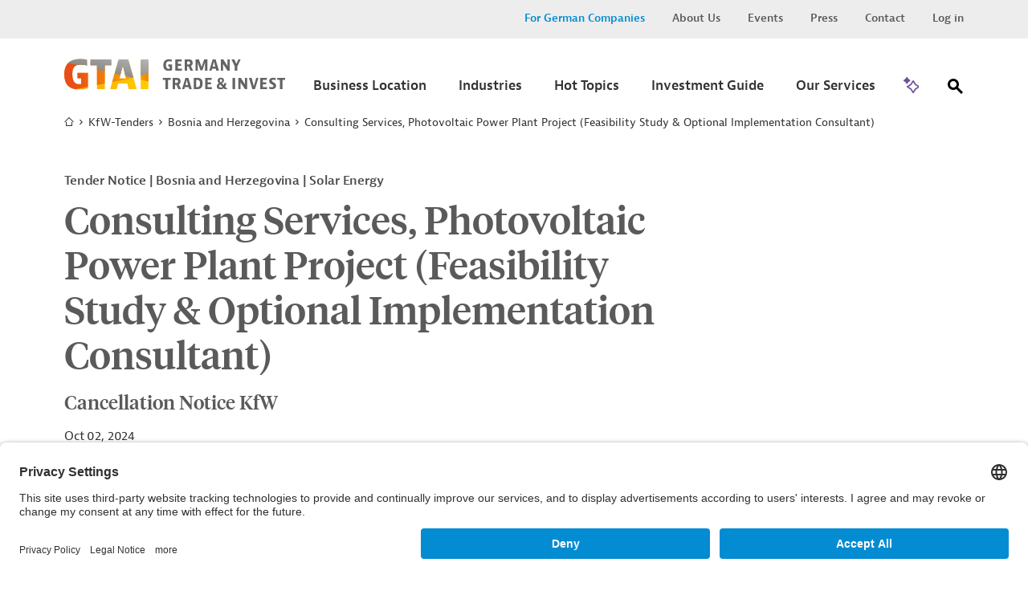

--- FILE ---
content_type: text/html;charset=UTF-8
request_url: https://www.gtai.de/en/trade/bosnien-herzegowina/tenders/consulting-services-photovoltaic-power-plant-project-feasibility-study-optional-implementation-consultant--946114
body_size: 15635
content:

<!DOCTYPE html>
<html class="no-js" lang="en-US" dir="ltr"    >
<head >
<meta charset="UTF-8">
<title >Consulting Services, Photovoltaic Power Plant Project (Feasibility Study &amp; Optional Implementation Consultant) | Tender Notice | Bosnia and Herzegovina | Solar Energy</title>
<meta name="google-site-verification" content="GqA5MH_Pbw2I_boffTmTAuydbL2CEMia9L9R1Gkdkew" />
<meta name="description" content=" CANCELLATION OF TENDER! The tender has been cancelled due to changes in the scope and requirements of the project.   Project measures: The German...">
<meta name="robots" content="index"> <meta name="viewport" content="width=device-width, initial-scale=1">
<meta name="generator" content="CoreMedia CMS">
<link rel="shortcut icon" href="/resource/blob/49174/e683f30eceb667684a1887bcdd5fcfa5/welcome-page-en-favicon.ico" >
<link rel="preload" href="/resource/crblob/94/99d798d3fe626f6fe7c9fd872d16ce46/berninasans-web-regular-woff-woff-data.woff" as="font" type="font/woff" crossorigin="anonymous">
<link rel="preload" href="/resource/crblob/781838/82fb648c79cd204d1bd63fdce258db16/berninasans-web-semibold-woff-data.woff" as="font" type="font/woff" crossorigin="anonymous">
<link rel="preload" href="/resource/crblob/98/58bbc478b7d83a4485fad3006b1b4ac0/tiemposheadlineweb-medium-woff-woff-data.woff" as="font" type="font/woff" crossorigin="anonymous">
<link rel="preload" href="/resource/crblob/102/e6f304e8b185694a5c05caff9428a417/tiemposheadlineweb-regular-woff-woff-data.woff" as="font" type="font/woff" crossorigin="anonymous">
<link rel="preload" href="/resource/crblob/106/f790f04cd84ca8f947273c5b10e9e7c3/gtai-icon-ttf-data.ttf" as="font" type="font/ttf" crossorigin="anonymous">
<link rel="preload" href="/resource/themes/gtai/css/gtai-116-112.css" as="style">
<link rel="preload" href="/resource/themes/gtai/js/commons-966156-8.js" as="script">
<link rel="preload" href="/resource/themes/gtai/js/gtai-112-113.js" as="script">
<link rel="canonical" href="https://www.gtai.de/en/trade/bosnia-and-herzegovina/tenders/consulting-services-photovoltaic-power-plant-project-feasibility-study-optional-implementation-consultant--946114"> <link rel="alternate" hreflang="en-US" href="https://www.gtai.de/en/trade/bosnia-and-herzegovina/tenders/consulting-services-photovoltaic-power-plant-project-feasibility-study-optional-implementation-consultant--946114"/>
<link rel="alternate" hreflang="x-default" href="https://www.gtai.de/en/trade/bosnia-and-herzegovina/tenders/consulting-services-photovoltaic-power-plant-project-feasibility-study-optional-implementation-consultant--946114"/>
<link rel="alternate" hreflang="de-DE" href="https://www.gtai.de/de/trade/bosnia-and-herzegovina/ausschreibungen-projekte/consulting-photovoltaikprojekt-machbarkeitsstudie-und-ggf-durchfuehrung--946062"/>
<script>document.documentElement.className = encodeURIComponent(document.documentElement.className.replace(/no-js/g, 'js').replaceAll("'", "&#x27;"));</script>
<script type="application/ld+json">{"@type":"Article","author":{"@type":"Organization","name":"GTAI","url":"https://www.gtai.de/en"},"datePublished":"2024-10-02T00:00:00+0200","headline":"Consulting Services, Photovoltaic Power Plant Project (Feasibility Study & Optional Implementation Consultant)","isAccessibleForFree":false,"mainEntityOfPage":"https://www.gtai.de/en/trade/bosnia-and-herzegovina/tenders/consulting-services-photovoltaic-power-plant-project-feasibility-study-optional-implementation-consultant--946114","publisher":{"@type":"Organization","name":"GTAI"},"dateModified":"2024-10-02T00:00:00+0200","@context":"http://schema.org/"}</script>
<link rel="stylesheet" href="/resource/themes/gtai/css/gtai-116-112.css" >
<!-- Copyright (c) 2000-2025 etracker GmbH. All rights reserved. No reproduction, publication or modification allowed without permission. -->
<!-- etracker code 6.0 -->
<script type="text/javascript">
// var et_pagename = "";
// var et_areas = "";
var et_seg1 = "GTAITENDER";
var et_seg2 = "SOLARENERGIE;FINANZIERUNG;UMWELTVERTRÄGLICHKEIT;SOZIALVERTRÄGLICHKEIT;WASSERSTOFF;AUSSCHREIBUNGS- UND BESCHAFFUNGSWESEN;PROJEKTMANAGEMENT, EVALUIERUNG";
var et_seg3 = "Ausschreibungsmeldung";
var et_seg4 = "ENERGIE;FINANZWESEN;WASSER UND UMWELT;BERATUNG ÖFFENTLICHER SEKTOR;BERATUNG, PLANUNG UND FORSCHUNG";
var et_seg5 = "KFW ENTWICKLUNGSBANK";
var et_seg6 = "BOSNIEN-HERZEGOWINA";
var et_seg7 = "2024-10-02";
var et_seg8 = "false";
</script>
<script id="_etLoader" type="text/javascript" charset="UTF-8" data-block-cookies="true" data-secure-code="0pVKem" src="//code.etracker.com/code/e.js" async></script>
<!-- etracker code 6.0 end -->
<script type="text/javascript">
var product = {
price : '0.0',
name : 'Consulting Services, Photovoltaic Power Plant Project (Feasibility Study & Optional Implementation Consultant)',
currency : 'EUR',
id : 'AUS20230116946114',
variants : {'var1':'Vorschau'}
};
window._etrackerOnReady = typeof window._etrackerOnReady === 'undefined' ? [] : window._etrackerOnReady;
window._etrackerOnReady.push(function() {
etCommerce.sendEvent('viewProduct', product)
});
</script>
<meta property="og:type" content="article" />
<meta property="og:title" content="Consulting Services, Photovoltaic Power Plant Project (Feasibility Study &amp; Optional Implementation Consultant) | Tender Notice | Bosnia and Herzegovina | Solar Energy" />
<meta property="og:description" content=" CANCELLATION OF TENDER! The tender has been cancelled due to changes in the scope and requirements of the project.   Project measures: The German..." />
<meta property="og:url" content="https://www.gtai.de/en/trade/bosnia-and-herzegovina/tenders/consulting-services-photovoltaic-power-plant-project-feasibility-study-optional-implementation-consultant--946114" />
<meta property="og:image" content="https://www.gtai.de/resource/image/568400/fitImage/2000/1048/2b822a713d4f8b4a26dd3fbe8cc9f588/8998FB306A0ECECC21156D51418ED09E/gtai-logo-farbverlaeufe-schutzzone.jpg"/>
<meta name="twitter:card" content="summary" />
<meta name="twitter:title" content="Consulting Services, Photovoltaic Power Plant Project (Feasibility Study &amp; Optional Implementation Consultant) | Tender Notice | Bosnia and Herzegovina | Solar Energy" />
<meta name="twitter:description" content=" CANCELLATION OF TENDER! The tender has been cancelled due to changes in the scope and requirements of the project.   Project measures: The German..." />
<meta name="twitter:image" content="https://www.gtai.de/resource/image/806408/fitImage/300/300/3e110ef7b7ae4a1e863a560c34964b37/90EC817BBF2F16E97990307FB71DF289/gtai-logo-quadratisch.jpg"/>
<script>var __uzdbm_1 = "0f13465a-c085-43d1-9567-a0d8fa44f4bc";var __uzdbm_2 = "NzYxMzdiYTYtZGdtZS00NTg5LThhNjgtMjBmMWRiYTc4NzlhJDE4LjExNy4xNzQuNQ==";var __uzdbm_3 = "7f90000f13465a-c085-43d1-9567-a0d8fa44f4bc1-17689231683840-0018037b00685d02fb510";var __uzdbm_4 = "false";var __uzdbm_5 = "uzmx";var __uzdbm_6 = "7f90002dc4f707-16d3-4563-b4e1-6369657bbc331-17689231683840-56c1469b7246473b10";var __uzdbm_7 = "gtai.de";</script> <script>   (function (w, d, e, u, c, g, a, b) {     w["SSJSConnectorObj"] = w["SSJSConnectorObj"] || {       ss_cid: c,       domain_info: "auto",     };     w[g] = function (i, j) {       w["SSJSConnectorObj"][i] = j;     };     a = d.createElement(e);     a.async = true;     if (       navigator.userAgent.indexOf('MSIE') !== -1 ||       navigator.appVersion.indexOf('Trident/') > -1     ) {       u = u.replace("/advanced/", "/advanced/ie/");     }     a.src = u;     b = d.getElementsByTagName(e)[0];     b.parentNode.insertBefore(a, b);   })(     window, document, "script", "https://www.gtai.de/18f5227b-e27b-445a-a53f-f845fbe69b40/stormcaster.js", "dgmg", "ssConf"   );   ssConf("c1", "https://www.gtai.de");   ssConf("c3", "c99a4269-161c-4242-a3f0-28d44fa6ce24");   ssConf("au", "gtai.de");   ssConf("cu", "validate.perfdrive.com, ssc"); </script></head><body class="gtai " id="top" data-csrf-request-url="/service/csrf"
>
<div class="print-functionbox">
<button type="button" class="button button-back button--primary" >
Normal View
</button>
<button type="button" class="button button--primary" onclick="window.print(); return false;">
Print
</button>
</div>
<div id="wrapper" class="">
<div class="header-switch " data-js-switch>
<div class="header-switch__inner">
<p class="header-switch__title">
Your company is already operating in Germany and you would now like to export worldwide?
</p>
<div class="header-switch__buttons">
<a href="https://www.gtai.de/de/trade" data-js-switch-save="" class="button button--primary" data-content="49220" data-js-trade>Go to Trade</a>
</div>
<button type="button" class="header-switch__buttons--close" title="Close" data-content="49196" data-js-button-close><span class="icon-close"></span></button>
</div>
</div>
<header class="header header--smart-search" role="banner" >
<div class="header__inner">
<div class="header__upper">
<div class="header__upper-inner">
<div class="meta-navi">
<nav>
<ul class="meta-navi__list">
<li>
<a class="meta-navi__link meta-navi__link--switch meta-navi__link--switch-active" href="#" data-js-foreign title="Open Trade Layer">For German Companies</a> </li>
<li>
<a class="meta-navi__link" href="/en/meta/about-us" title='Link to page "About Us"' >About Us</a> </li>
<li>
<a class="meta-navi__link" href="/en/meta/events" title='Link to page "Events"' >Events</a> </li>
<li>
<a class="meta-navi__link" href="/en/meta/press" title='Link to page "Press"' >Press</a> </li>
<li>
<a class="meta-navi__link" href="/en/meta/contact" title="Link to &quot;Contact&quot;">Contact</a> </li>
<li>
<a class="meta-navi__link" href="/en/meta/login/98304!login" title="Link to &quot;Login&quot;">Log in</a> </li>
</ul>
</nav>
</div> </div>
</div>
<div class="header__lower">
<div class="header__lower-inner">
<div class="brand">
<a href="/en/trade" title="Go to homepage" > <img src="/resource/crblob/76/3f324cb28291eea1ade46c45e6cb364a/logogtai-svg-data.svg" />
</a> </div>
<div class="main-navi" data-js-menu="main-menu" aria-hidden="false">
<button type="button" class="main-navi__opener" title="Open Submenu" aria-label="Menu" aria-expanded="false" aria-controls="main-navi-region" data-js-button="menu-button" data-closed-title="Open Submenu" data-opened-title="Close Submenu">
<span class="icon-navicon"></span>
</button>
<div id="main-navi-region" class="main-navi__region" data-js-menu="main-menu" aria-hidden="true" role="group" tabindex="-1">
<div class="main-navi__upper mobile-only">
<div class="main-navi__logo">
<div class="brand">
<a href="/en/trade" title="Go to homepage" > <img src="/resource/crblob/76/3f324cb28291eea1ade46c45e6cb364a/logogtai-svg-data.svg" />
</a> </div>
</div>
<button type="button" class="main-navi__close-button" title="Open Submenu" data-js-button="menu-close-button"><span class="icon-close"></span></button>
</div>
<div class="main-navi__middle">
<nav class="main-navi__container container" role="navigation" aria-labelledby="main-navi">
<ul class="main-navi__list">
<li class="main-navi__item ">
<button type="button" class="button button--submenu-trigger icon-angle-right-after" title="Open Submenu" aria-label="Submenu" aria-expanded="true" aria-haspopup="true" data-js-button="submenu-button" data-closed-title="Open Submenu" data-opened-title="Close Submenu">
<span class="button__label">Business Location</span>
</button>
<div class="submenu submenu-country" aria-hidden="true" data-js-menu="sub-menu">
<div class="submenu__upper mobile-only">
<button type="button" class="submenu__close-button" title="Close Submenu" data-js-button="submenu-close-button">
<span class="icon-angle-left"></span>
</button>
<div class="submenu__label"><span>Business Location</span></div>
</div>
<div class="submenu__lower">
<div class="submenu__row row">
<div class="submenu__col submenu__col-first ">
<div class="submenu-link-list">
<strong class="h3 desktop-only">Find out about Europe&#39;s biggest market and how your business could fit in.</strong>
<ul>
<li><a class="link link--icon-text icon-arrow-right" href="/en/invest/business-location-germany" title="Overview" >Overview</a></li>
</ul>
</div>
</div>
<div class="submenu__col submenu__col-second submenu--level-1 submenu--two-col">
<ul>
<li><a class="link link--dark" href="/en/invest/business-location-germany/market-germany-europe-s-economic-hub" title="Market" >Market</a></li>
<li><a class="link link--dark" href="/en/invest/business-location-germany/germany-in-numbers" title="Germany in Numbers" >Germany in Numbers</a></li>
<li><a class="link link--dark" href="/en/invest/business-location-germany/productivity-in-germany" title="Productivity" >Productivity</a></li>
<li><a class="link link--dark" href="/en/invest/business-location-germany/foreign-direct-investment" title="GTAI&#39;s FDI Reports" >GTAI&#39;s FDI Reports</a></li>
<li><a class="link link--dark" href="/en/invest/business-location-germany/innovation-in-germany" title="Innovation" >Innovation</a></li>
<li><a class="link link--dark" href="/en/invest/business-location-germany/fdi" title="FDI Projects and Stocks" >FDI Projects and Stocks</a></li>
<li><a class="link link--dark" href="/en/invest/business-location-germany/startup-location-germany" title="Startup Location Germany" >Startup Location Germany</a></li>
<li><a class="link link--dark" href="/en/invest/business-location-germany/federal-states" title="Federal States" >Federal States</a></li>
</ul>
<br>
</div>
</div>
</div>
</div>
</li>
<li class="main-navi__item ">
<button type="button" class="button button--submenu-trigger icon-angle-right-after" title="Open Submenu" aria-label="Submenu" aria-expanded="true" aria-haspopup="true" data-js-button="submenu-button" data-closed-title="Open Submenu" data-opened-title="Close Submenu">
<span class="button__label">Industries</span>
</button>
<div class="submenu submenu-country" aria-hidden="true" data-js-menu="sub-menu">
<div class="submenu__upper mobile-only">
<button type="button" class="submenu__close-button" title="Close Submenu" data-js-button="submenu-close-button">
<span class="icon-angle-left"></span>
</button>
<div class="submenu__label"><span>Industries</span></div>
</div>
<div class="submenu__lower">
<div class="submenu__row row">
<div class="submenu__col submenu__col-first ">
<div class="submenu-link-list">
<strong class="h3 desktop-only">Select an industry for all the data you need to make your business decisions.</strong>
<ul>
<li><a class="link link--icon-text icon-arrow-right" href="/en/invest/industries" title="Overview" >Overview</a></li>
</ul>
</div>
</div>
<div class="submenu__col submenu__col-second submenu--level-1">
<ul>
<li>
<button type="button" class="button button--submenu-trigger icon-angle-right-after" title="Open Submenu" aria-label="Submenu" aria-expanded="false" aria-haspopup="true" data-js-button="submenu-button" data-closed-title="Open Submenu" data-opened-title="Close Submenu">
<span class="button__label">Digital Economy</span>
</button>
<div class="submenu" aria-hidden="true" data-js-menu="sub-menu">
<div class="submenu__upper">
<button type="button" class="submenu__close-button btn2" title="Close Submenu" data-js-button="submenu-close-button">
<span class="icon-angle-left"></span>
</button>
<div class="submenu__label"><span>Digital Economy</span></div>
</div>
<div class="submenu__lower">
<div class="submenu__col submenu--level-2">
<ul>
<li><a class="link link--dark" href="/en/invest/industries/digital-economy/advertising-industry" title="Advertising Industry" >Advertising Industry</a></li>
<li><a class="link link--dark" href="/en/invest/industries/digital-economy/artificial-intelligence" title="Artificial Intelligence Industry" >Artificial Intelligence Industry</a></li>
<li><a class="link link--dark" href="/en/invest/industries/digital-economy/blockchain" title="Blockchain Industry" >Blockchain Industry</a></li>
<li><a class="link link--dark" href="/en/invest/industries/digital-economy/creativetech-industry" title="CreativeTech Industry" >CreativeTech Industry</a></li>
<li><a class="link link--dark" href="/en/invest/industries/digital-economy/data-center" title="Data Center Industry" >Data Center Industry</a></li>
<li><a class="link link--dark" href="/en/invest/industries/digital-economy/financial-industry" title="Financial Industry" >Financial Industry</a></li>
<li><a class="link link--dark" href="/en/invest/industries/digital-economy/fintech" title="FinTech Industry" >FinTech Industry</a></li>
<li><a class="link link--dark" href="/en/invest/industries/digital-economy/gaming-industry" title="Gaming Industry" >Gaming Industry</a></li>
<li><a class="link link--dark" href="/en/invest/industries/digital-economy/security-market-cybersecurity" title="Security Market &amp; Cybersecurity" >Security Market &amp; Cybersecurity</a></li>
<li><a class="link link--dark" href="/en/invest/industries/digital-economy/software" title="Software Industry" >Software Industry</a></li>
<li><a class="link link--dark" href="/en/invest/industries/digital-economy/telecommunication-connectivity-industry" title="Telecommunication &amp; Connectivity Industry" >Telecommunication &amp; Connectivity Industry</a></li>
<li><a class="link link--dark link--page-preview" href="/en/invest/industries/digital-economy" title="Digital Economy" >Overview &quot;Digital Economy&quot;</a></li>
</ul>
</div>
</div>
</div>
</li>
<li>
<button type="button" class="button button--submenu-trigger icon-angle-right-after" title="Open Submenu" aria-label="Submenu" aria-expanded="false" aria-haspopup="true" data-js-button="submenu-button" data-closed-title="Open Submenu" data-opened-title="Close Submenu">
<span class="button__label">Energy</span>
</button>
<div class="submenu" aria-hidden="true" data-js-menu="sub-menu">
<div class="submenu__upper">
<button type="button" class="submenu__close-button btn2" title="Close Submenu" data-js-button="submenu-close-button">
<span class="icon-angle-left"></span>
</button>
<div class="submenu__label"><span>Energy</span></div>
</div>
<div class="submenu__lower">
<div class="submenu__col submenu--level-2">
<ul>
<li><a class="link link--dark" href="/en/invest/industries/energy/energy-efficiency-in-industry" title="Energy Efficiency in Industry" >Energy Efficiency in Industry</a></li>
<li><a class="link link--dark" href="/en/invest/industries/energy/energy-storage-and-infrastructure" title="Energy Storage and Infrastructure " >Energy Storage and Infrastructure </a></li>
<li><a class="link link--dark" href="/en/invest/industries/energy/green-hydrogen" title="Hydrogen Economy" >Hydrogen Economy</a></li>
<li><a class="link link--dark" href="/en/invest/industries/energy/photovoltaic" title="Photovoltaic" >Photovoltaic</a></li>
<li><a class="link link--dark" href="/en/invest/industries/energy/wind-energy" title="Wind Energy" >Wind Energy</a></li>
<li><a class="link link--dark" href="/en/invest/industries/energy/fusion-energy-industry" title="Fusion Energy Industry" >Fusion Energy Industry</a></li>
<li><a class="link link--dark link--page-preview" href="/en/invest/industries/energy" title="Energy" >Overview &quot;Energy&quot;</a></li>
</ul>
</div>
</div>
</div>
</li>
<li>
<button type="button" class="button button--submenu-trigger icon-angle-right-after" title="Open Submenu" aria-label="Submenu" aria-expanded="false" aria-haspopup="true" data-js-button="submenu-button" data-closed-title="Open Submenu" data-opened-title="Close Submenu">
<span class="button__label">Environmental Technologies</span>
</button>
<div class="submenu" aria-hidden="true" data-js-menu="sub-menu">
<div class="submenu__upper">
<button type="button" class="submenu__close-button btn2" title="Close Submenu" data-js-button="submenu-close-button">
<span class="icon-angle-left"></span>
</button>
<div class="submenu__label"><span>Environmental Technologies</span></div>
</div>
<div class="submenu__lower">
<div class="submenu__col submenu--level-2">
<ul>
<li><a class="link link--dark" href="/en/invest/industries/environmental-technologies/circular-economy" title="Circular Economy in Germany " >Circular Economy in Germany </a></li>
<li><a class="link link--dark" href="/en/invest/industries/environmental-technologies/water-technologies" title="Water Technologies in Germany " >Water Technologies in Germany </a></li>
<li><a class="link link--dark link--page-preview" href="/en/invest/industries/environmental-technologies" title="Environmental Technologies" >Overview &quot;Environmental Technologies&quot;</a></li>
</ul>
</div>
</div>
</div>
</li>
<li>
<button type="button" class="button button--submenu-trigger icon-angle-right-after" title="Open Submenu" aria-label="Submenu" aria-expanded="false" aria-haspopup="true" data-js-button="submenu-button" data-closed-title="Open Submenu" data-opened-title="Close Submenu">
<span class="button__label">Healthcare</span>
</button>
<div class="submenu" aria-hidden="true" data-js-menu="sub-menu">
<div class="submenu__upper">
<button type="button" class="submenu__close-button btn2" title="Close Submenu" data-js-button="submenu-close-button">
<span class="icon-angle-left"></span>
</button>
<div class="submenu__label"><span>Healthcare</span></div>
</div>
<div class="submenu__lower">
<div class="submenu__col submenu--level-2">
<ul>
<li><a class="link link--dark" href="/en/invest/industries/healthcare-market-germany/medical-biotechnology" title="Medical Biotechnology" >Medical Biotechnology</a></li>
<li><a class="link link--dark" href="/en/invest/industries/healthcare-market-germany/medical-technology" title="Medical Technology" >Medical Technology</a></li>
<li><a class="link link--dark" href="/en/invest/industries/healthcare-market-germany/digital-health" title="Digital Health" >Digital Health</a></li>
<li><a class="link link--dark" href="/en/invest/industries/healthcare-market-germany/pharmaceutical-industry" title="Pharmaceutical Industry" >Pharmaceutical Industry</a></li>
<li><a class="link link--dark" href="/en/invest/industries/healthcare-market-germany/health-made-in-germany" title="HEALTH MADE IN GERMANY" >HEALTH MADE IN GERMANY</a></li>
<li><a class="link link--dark link--page-preview" href="/en/invest/industries/healthcare-market-germany" title="Healthcare" >Overview &quot;Healthcare&quot;</a></li>
</ul>
</div>
</div>
</div>
</li>
<li>
<button type="button" class="button button--submenu-trigger icon-angle-right-after" title="Open Submenu" aria-label="Submenu" aria-expanded="false" aria-haspopup="true" data-js-button="submenu-button" data-closed-title="Open Submenu" data-opened-title="Close Submenu">
<span class="button__label">Industrial Production</span>
</button>
<div class="submenu" aria-hidden="true" data-js-menu="sub-menu">
<div class="submenu__upper">
<button type="button" class="submenu__close-button btn2" title="Close Submenu" data-js-button="submenu-close-button">
<span class="icon-angle-left"></span>
</button>
<div class="submenu__label"><span>Industrial Production</span></div>
</div>
<div class="submenu__lower">
<div class="submenu__col submenu--level-2">
<ul>
<li><a class="link link--dark" href="/en/invest/industries/industrial-production/3d-printing-industry" title="3D Printing Industry" >3D Printing Industry</a></li>
<li><a class="link link--dark" href="/en/invest/industries/industrial-production/plastics-industry" title="Plastics Industry" >Plastics Industry</a></li>
<li><a class="link link--dark" href="/en/invest/industries/industrial-production/chemicals-materials" title="Chemical Industry" >Chemical Industry</a></li>
<li><a class="link link--dark" href="/en/invest/industries/industrial-production/robotics-industry" title="Robotics Industry" >Robotics Industry</a></li>
<li><a class="link link--dark" href="/en/invest/industries/industrial-production/smart-farming" title="Smart Farming Industry" >Smart Farming Industry</a></li>
<li><a class="link link--dark" href="/en/invest/industries/industrial-production/machinery-equipment" title="Machinery &amp; Equipment Industry" >Machinery &amp; Equipment Industry</a></li>
<li><a class="link link--dark" href="/en/invest/industries/industrial-production/semiconductors" title="Semiconductor Industry" >Semiconductor Industry</a></li>
<li><a class="link link--dark" href="/en/invest/industries/industrial-production/electronics-industry" title="Electronics Industry" >Electronics Industry</a></li>
<li><a class="link link--dark" href="/en/invest/industries/industrial-production/lightweighting-industry" title="Lightweighting Industry" >Lightweighting Industry</a></li>
<li><a class="link link--dark" href="/en/invest/industries/industrial-production/smart-manufacturing" title="Smart Manufacturing" >Smart Manufacturing</a></li>
<li><a class="link link--dark" href="/en/invest/industries/industrial-production/photonics-industry" title="Photonics Industry" >Photonics Industry</a></li>
<li><a class="link link--dark link--page-preview" href="/en/invest/industries/industrial-production" title="Industrial Production" >Overview &quot;Industrial Production&quot;</a></li>
</ul>
</div>
</div>
</div>
</li>
<li>
<a class="link link--dark" href="/en/invest/industries/logistics" title="Logistics" >Logistics</a>
</li>
<li>
<button type="button" class="button button--submenu-trigger icon-angle-right-after" title="Open Submenu" aria-label="Submenu" aria-expanded="false" aria-haspopup="true" data-js-button="submenu-button" data-closed-title="Open Submenu" data-opened-title="Close Submenu">
<span class="button__label">Mobility</span>
</button>
<div class="submenu" aria-hidden="true" data-js-menu="sub-menu">
<div class="submenu__upper">
<button type="button" class="submenu__close-button btn2" title="Close Submenu" data-js-button="submenu-close-button">
<span class="icon-angle-left"></span>
</button>
<div class="submenu__label"><span>Mobility</span></div>
</div>
<div class="submenu__lower">
<div class="submenu__col submenu--level-2">
<ul>
<li><a class="link link--dark" href="/en/invest/industries/mobility/automotive-industry" title="Automotive Industry" >Automotive Industry</a></li>
<li><a class="link link--dark" href="/en/invest/industries/mobility/aerospace" title="Aerospace Industry" >Aerospace Industry</a></li>
<li><a class="link link--dark link--page-preview" href="/en/invest/industries/mobility" title="Mobility" >Overview &quot;Mobility&quot;</a></li>
</ul>
</div>
</div>
</div>
</li>
<li>
<a class="link link--dark" href="/en/invest/industries/epc-project-financing" title="EPC Project Financing" >EPC Project Financing</a>
</li>
</ul>
</div>
</div>
</div>
</div>
</li>
<li class="main-navi__item ">
<button type="button" class="button button--submenu-trigger icon-angle-right-after" title="Open Submenu" aria-label="Submenu" aria-expanded="true" aria-haspopup="true" data-js-button="submenu-button" data-closed-title="Open Submenu" data-opened-title="Close Submenu">
<span class="button__label">Hot Topics</span>
</button>
<div class="submenu submenu-country" aria-hidden="true" data-js-menu="sub-menu">
<div class="submenu__upper mobile-only">
<button type="button" class="submenu__close-button" title="Close Submenu" data-js-button="submenu-close-button">
<span class="icon-angle-left"></span>
</button>
<div class="submenu__label"><span>Hot Topics</span></div>
</div>
<div class="submenu__lower">
<div class="submenu__row row">
<div class="submenu__col submenu__col-first ">
<div class="submenu-link-list">
<strong class="h3 desktop-only">This is on Germany&#39;s economic agenda right now. Find out how you can benefit.</strong>
<ul>
<li><a class="link link--icon-text icon-arrow-right" href="/en/invest/hot-topics" title="Overview" >Overview</a></li>
</ul>
</div>
</div>
<div class="submenu__col submenu__col-second submenu--level-1 submenu--two-col">
<ul>
<li><a class="link link--dark" href="/en/invest/net-zero-industry-act" title="Net Zero Industry Act" >Net Zero Industry Act</a></li>
<li><a class="link link--dark" href="/en/invest/hot-topics/beyond-brexit-special-expanding-to-germany" title="Beyond Brexit" >Beyond Brexit</a></li>
<li><a class="link link--dark" href="/en/invest/hot-topics/structural-change" title="Structural Change in Germany" >Structural Change in Germany</a></li>
<li><a class="link link--dark" href="/en/invest/hot-topics/skilled-workforce-germany-got-talents" title="Skilled Workforce" >Skilled Workforce</a></li>
</ul>
<br>
</div>
</div>
</div>
</div>
</li>
<li class="main-navi__item ">
<button type="button" class="button button--submenu-trigger icon-angle-right-after" title="Open Submenu" aria-label="Submenu" aria-expanded="true" aria-haspopup="true" data-js-button="submenu-button" data-closed-title="Open Submenu" data-opened-title="Close Submenu">
<span class="button__label">Investment Guide</span>
</button>
<div class="submenu submenu-country" aria-hidden="true" data-js-menu="sub-menu">
<div class="submenu__upper mobile-only">
<button type="button" class="submenu__close-button" title="Close Submenu" data-js-button="submenu-close-button">
<span class="icon-angle-left"></span>
</button>
<div class="submenu__label"><span>Investment Guide</span></div>
</div>
<div class="submenu__lower">
<div class="submenu__row row">
<div class="submenu__col submenu__col-first ">
<div class="submenu-link-list">
<strong class="h3 desktop-only">We guide you through the process of setting up business in Germany. Click to learn more.</strong>
<ul>
<li><a class="link link--icon-text icon-arrow-right" href="/en/invest/investment-guide" title="Overview" >Overview</a></li>
</ul>
</div>
</div>
<div class="submenu__col submenu__col-second submenu--level-1 submenu--two-col">
<ul>
<li><a class="link link--dark" href="/en/invest/investment-guide/visa-and-residence-permit-for-business-in-germany" title="Visa and Residence Permit" >Visa and Residence Permit</a></li>
<li><a class="link link--dark" href="/en/invest/investment-guide/corporate-taxation-in-germany" title="Corporate Taxation" >Corporate Taxation</a></li>
<li><a class="link link--dark" href="/en/invest/investment-guide/company-set-up-in-germany" title="Company Set Up" >Company Set Up</a></li>
<li><a class="link link--dark" href="/en/invest/investment-guide/customs-in-germany-and-the-eu" title="Customs" >Customs</a></li>
<li><a class="link link--dark" href="/en/invest/investment-guide/incentive-programs-in-germany" title="Incentive Programs" >Incentive Programs</a></li>
<li><a class="link link--dark" href="/en/invest/investment-guide/employment-social-insurance-germany" title="Employees and Social Security" >Employees and Social Security</a></li>
</ul>
<br>
</div>
</div>
</div>
</div>
</li>
<li class="main-navi__item ">
<button type="button" class="button button--submenu-trigger icon-angle-right-after" title="Open Submenu" aria-label="Submenu" aria-expanded="true" aria-haspopup="true" data-js-button="submenu-button" data-closed-title="Open Submenu" data-opened-title="Close Submenu">
<span class="button__label">Our Services</span>
</button>
<div class="submenu submenu-country" aria-hidden="true" data-js-menu="sub-menu">
<div class="submenu__upper mobile-only">
<button type="button" class="submenu__close-button" title="Close Submenu" data-js-button="submenu-close-button">
<span class="icon-angle-left"></span>
</button>
<div class="submenu__label"><span>Our Services</span></div>
</div>
<div class="submenu__lower">
<div class="submenu__row row">
<div class="submenu__col submenu__col-first ">
<div class="submenu-link-list">
<strong class="h3 desktop-only">We help you set up business in Germany. Find out about our services.</strong>
<ul>
<li><a class="link link--icon-text icon-arrow-right" href="/en/invest/services" title="Overview" >Overview</a></li>
</ul>
</div>
</div>
<div class="submenu__col submenu__col-second submenu--level-1 submenu--two-col">
<ul>
<li><a class="link link--dark" href="/en/invest/investment-consulting" title="Investment Consulting" >Investment Consulting</a></li>
<li><a class="link link--dark" href="/en/invest/services/testimonials" title="Testimonials" >Testimonials</a></li>
<li><a class="link link--dark" href="/en/invest/international-offices" title="International Offices" >International Offices</a></li>
<li><a class="link link--dark" href="/en/meta/projectdescription" title="Let’s talk about your project" >Let’s talk about your project</a></li>
<li><a class="link link--dark" href="/en/meta/events" title="Events &amp; Webinars" >Events &amp; Webinars</a></li>
<li><a class="link link--dark" href="/en/invest/service/podcast-into-germany" title="Podcast INTO GERMANY!" >Podcast INTO GERMANY!</a></li>
</ul>
<br>
</div>
</div>
</div>
</div>
</li>
</ul>
</nav>
</div>
<div class="main-navi__lower mobile-only">
<div class="meta-navi">
<nav>
<ul class="meta-navi__list">
<li>
<a class="meta-navi__link meta-navi__link-abroad" href="https://www.gtai.de/de/trade" data-js-switch-save data-content="49220" title="Link to page &quot;For German Companies&quot;">For German Companies</a> </li>
<li>
<a class="meta-navi__link" href="/en/meta/about-us" title='Link to page "About Us"' >About Us</a> </li>
<li>
<a class="meta-navi__link" href="/en/meta/events" title='Link to page "Events"' >Events</a> </li>
<li>
<a class="meta-navi__link" href="/en/meta/press" title='Link to page "Press"' >Press</a> </li>
<li>
<a class="meta-navi__link" href="/en/meta/contact" title="Link to &quot;Contact&quot;">Contact</a> </li>
<li>
<a class="meta-navi__link" href="/en/meta/login/98304!login" title="Link to &quot;Login&quot;">Log in</a> </li>
</ul>
</nav>
</div> </div>
</div>
</div>
<button type="button" class="button gtai-smart-search__button gtai-smart-search__button--nav button--secondary" data-js-smart-search-trigger="">
<span class="button__label">AI-Assist</span>
<span class="button__icon"></span>
</button>
<div class="main-search" data-js-search="main-search">
<button id="btnCalendarSearch" class="main-search__button icon-magnify" aria-label="Search" aria-expanded="false" aria-haspopup="true" data-js-button="main-search-button" data-closed-title="Open search" data-opened-title="Close search">
<span class="hidden">Search</span>
</button>
<div class="main-search__flyout" data-js-flyout="flyout" aria-hidden="true">
<div class="main-search__upper mobile-only">
<div class="main-search__logo">
<div class="brand">
<div class="brand">
<a href="/en/trade" title="Go to homepage" > <img src="/resource/crblob/76/3f324cb28291eea1ade46c45e6cb364a/logogtai-svg-data.svg" />
</a> </div>
</div>
</div>
<button type="button" class="main-search__close-button" title="Close Submenu" data-js-button="main-search-close-button"><span class="icon-close"></span></button>
</div>
<div class="main-search__lower">
<div class="main-search__row row">
<div class="main-search__col main-search__col-first">
<strong class="h3 desktop-only">Explore our site with the expert search</strong>
<div class="gtai-smart-search gtai-smart-search--searchbox desktop-only">
<div class="gtai-smart-search__text">Need answers? Try our new <strong>AI-assisted search</strong>.</div>
<button type="button" class="button gtai-smart-search__button button--primary" data-js-smart-search-trigger="">
<span class="button__label">AI-Assist</span>
<span class="button__icon"></span>
</button>
</div>
</div>
<div class="main-search__col main-search__col-second">
<div class="main-search-form">
<div class="search-box">
<form method="get" action="/en/meta/search/66080!search;[base64]">
<fieldset>
<input title="You can enter your search term here." class="autocomplete input input--clean" type="search" name="q" value="" placeholder="Search" data-attribute="value" data-search-autosuggest-url="/en/meta/search/66080!suggest;[base64]?q="/>
<button title="send search" name="submit" class="icon-magnify" type="submit">
<span class="hidden"></span>
</button>
</fieldset>
<div class="search-box__suggestions">
</div>
</form>
</div> </div>
</div>
</div>
</div>
</div>
</div>
</div>
</div>
</div>
</header>
<div id="container" >
<div id="breadcrumb">
<ul>
<li>
<a href="/en/trade" title="Link to page &quot;Trade&quot;" > <span class="icon-home"></span>
</a> </li>
<li>
<a href="/en/trade/tenders" title="Link to page &quot;KfW-Tenders&quot;" > <span>KfW-Tenders</span>
</a> </li>
<li>
<a class="" href="/en/meta/search/66080!search;[base64]" title="Show all similar articles" >Bosnia and Herzegovina</a> </li>
<li class="active">
<span>Consulting Services, Photovoltaic Power Plant Project (Feasibility Study &amp; Optional Implementation Consultant)</span>
</li>
</ul>
</div>
<div id="main" >
<article class="article">
<header class="article-header">
<p class="article-taxonomies" >
<span > Tender Notice
</span>
<span > Bosnia and Herzegovina
</span><span > Solar Energy
</span> </p><div class="headlineBlock">
<h1 >
Consulting Services, Photovoltaic Power Plant Project (Feasibility Study &amp; Optional Implementation Consultant)
</h1>
<h3>Cancellation Notice KfW</h3> </div><p class="article-date" >
Oct 02, 2024 </p> </header>
<main class="article-main">
<ul class="structure-table">
<li>
<span class="attrName">Country</span>
<span class="attrValue">Bosnia and Herzegovina</span>
</li>
<li>
<span class="attrName">Financing</span>
<span class="attrValue">KfW Entwicklungsbank</span>
</li>
<li>
<span class="attrName">Reference Number</span>
<span class="attrValue">BMZ595001029/KfW508910</span>
</li>
<li>
<span class="attrName">Subject</span>
<span class="attrValue">Photovoltaic Power Plant (PVPP) EPHZHB 1</span>
</li>
</ul><div class="kurztext" >
<p>CANCELLATION OF TENDER!</p><p>The tender has been cancelled <span lang="en-US">due to changes in the scope and requirements of the project.</span></p><p> </p><p>Project measures:</p><p>The German Financial Cooperation through KfW intends to provide financing for the greenfield 150 MW Photovoltaic Power Plant EPHZHB 1” (the “Project”) in the location „Dubrava 2“, Hodovo, in the municipality of Stolac. EPHZHB (the “Employer/PEA”) has prepared a conceptual study for the Project. Furthermore, detailed studies of topographic, climate, geotechnical, grid connection and other parameters exist for the wider project area.</p><p>Requested Consultant Services:</p><p>The overall objective of the Feasibility Study and Optional Implementation Consultant is to ensure the successful and timely investigation, study, analysis, conceptualization, design and implementation for the Photovoltaic Power Plant (PVPP) EPHZHB 1. The Services shall include the following:</p><ul class="rte--list"><li>Review existing studies and surveys</li><li>Elaborate a technical feasibility study including review of preliminary design of the plant prepared by the Employer</li><li>Financial and economic analysis</li><li>Conceptual design</li><li>Prepare an ESIA in accordance with the KfW Sustainability Guideline /WB ESF. The ESIA includes an ESMP as well as a Stakeholder Engagement Plan (SEP) and Grievance Mechanism (GM)</li><li>Preliminary technical and economical assessment of integrating a hydrogen production component into the project</li></ul><p>In case of a positive appraisal and commitment of financing for the Project through the German Government as well as a good performance of the Consultant, the following optional services funded by KfW supporting the implementation of the Project may be awarded:</p><ul class="rte--list"><li>Support the Employer in tendering of plant (FIDIC Yellow Book) and other works</li><li>Review of the detailed engineering design submitted by the EPC-Contractor</li><li>Support the Employer in supervision of works, handover, commissioning and project closure</li><li>Support the Employer in monitoring ESHS compliance</li><li>Support the Employer in the management of the Project including disbursement management, reporting, impact monitoring and project closure</li></ul> </div> </main>
<div class="highlightbox highlightbox--grey">
<h2 class="highlightbox__title">You must be logged in to access this page</h2>
<p>Please click "Log in" to log in with your user details. If you do not have a GTAI user account yet, you can sign up free of charge in order to have access to all our services and information.<a class="link-internal" title="Link to page &quot;Registration&quot;" href="/en/meta/registration" target="_self"> Sign up now.</a></p>
<div class="button-group button-group--align-right">
<button type="button" class="button login js-dialog button--bordered" data-close-button="" data-dialog-target="#data-lightbox-clone-target-id-login">
Log in </button>
<a class="button" href="/en/meta/registration/98318!register?redirectTargetAfterLogin=/blueprint/servlet/gtai-en/trade/bosnien-herzegowina/tenders/consulting-services-photovoltaic-power-plant-project-feasibility-study-optional-implementation-consultant--946114" title="Create new account" >Create new account</a> </div>
</div>
<div class="gtai-link-list gtai-link-list--horizontal">
<ul>
<li><a class="link" href="/en/meta/search/66080!search;[base64]" title="Show all similar articles" >Bosnia and Herzegovina</a></li>
<li><a class="link" href="/en/meta/search/66080!search;[base64]" title="Show all similar articles" >Solar Energy</a></li>
<li><a class="link" href="/en/meta/search/66080!search;[base64]" title="Show all similar articles" >Financing</a></li>
<li><a class="link" href="/en/meta/search/66080!search;[base64]" title="Show all similar articles" >Environmental Friendliness</a></li>
<li><a class="link" href="/en/meta/search/66080!search;[base64]" title="Show all similar articles" >Social Responsibility</a></li>
<li><a class="link" href="/en/meta/search/66080!search;[base64]" title="Show all similar articles" >Hydrogen</a></li>
<li><a class="link" href="/en/meta/search/66080!search;[base64]" title="Show all similar articles" >Calls for Bids and Procurement</a></li>
<li><a class="link" href="/en/meta/search/66080!search;[base64]" title="Show all similar articles" >Project Management, Evaluation</a></li>
<li><a class="link" href="/en/meta/search/66080!search;[base64]" title="Show all similar articles" >Tenders</a></li>
</ul>
</div></article> </div>
<div id="sidebar-right" class="tablet-2col">
</div>
</div>
<div class="gtai-servicebar ">
<div class="gtai-servicebar__container">
<div class="gtai-servicebar__nav">
<div class="gtai-servicebar__buttons">
<button class="gtai-servicebar__button" aria-controls="functions-id" aria-selected="false">Actions</button>
<div class="gtai-servicebar__panel" id="functions-id" aria-hidden="true">
<div class="functionBox ">
<div class="sbx-content">
<div class="functionBox__tooltip-wrapper">
<div class="gtai-tooltip dropdown">
<button type="button" class="dropdown-toggle gtai-tooltip__toggle" data-toggle="dropdown" data-bs-toggle="dropdown" aria-expanded="false">
<span class="icon-info-circle"></span>
</button>
<div class="dropdown-menu gtai-tooltip__menu" aria-labelledby="dropdownMenuButton">
<button type="button" class="gtai-tooltip__close">
Close
<span class="icon-close"></span>
</button>
You must register or log in to the login area to use some of these features.
</div>
</div>
</div>
<div class="tsr-inner">
<ul class="container-icon-links">
<li>
<a class="function-print" rel="nofollow" href="#" title="Print " > <span class="icon-print"></span>
</a> </li>
<li>
<a class="function-bookmark js-save-page" title="Bookmark " > <span class="icon-save"></span>
</a> <span class="icon-check"></span>
</li>
<li>
<div class="dropdown">
<button type="button" class="dropdown-toggle" title="Share " data-toggle="dropdown" aria-expanded="false">
<span class="icon-share"></span>
</button>
<ul class="dropdown-menu">
<li>
<a class="icon-linkedin" target="_blank" rel="noopener noreferrer" href="http://www.linkedin.com/shareArticle?mini=true&url=https%3A%2F%2Fwww.gtai.de%2Fen%2Ftrade%2Fbosnia-and-herzegovina%2Ftenders%2Fconsulting-services-photovoltaic-power-plant-project-feasibility-study-optional-implementation-consultant--946114&title=Consulting%20Services%2C%20Photovoltaic%20Power%20Plant%20Project%20(Feasibility%20Study%20%26%20Optional%20Implementation%20Consultant)&source=GTAI" title="Share on LinkedIn" ></a> </li>
<li>
<a class="icon-x" target="_blank" rel="noopener noreferrer" href="https://x.com/intent/tweet?text=Consulting%20Services%2C%20Photovoltaic%20Power%20Plant%20Project%20(Feasibility%20Study%20%26%20Optional%20Implementation%20Consultant)&url=https%3A%2F%2Fwww.gtai.de%2Fen%2Ftrade%2Fbosnia-and-herzegovina%2Ftenders%2Fconsulting-services-photovoltaic-power-plant-project-feasibility-study-optional-implementation-consultant--946114" title="Share on X" ></a> </li>
<li>
<a class="icon-whatsapp" target="_blank" rel="noopener noreferrer" href="https://wa.me/?text=https%3A%2F%2Fwww.gtai.de%2Fen%2Ftrade%2Fbosnia-and-herzegovina%2Ftenders%2Fconsulting-services-photovoltaic-power-plant-project-feasibility-study-optional-implementation-consultant--946114" title="Share on WhatsApp" ></a> </li>
<li>
<a class="icon-email" target="_blank" rel="noopener noreferrer" href="mailto:?subject=Consulting%20Services%2C%20Photovoltaic%20Power%20Plant%20Project%20(Feasibility%20Study%20%26%20Optional%20Implementation%20Consultant)&body=https%3A%2F%2Fwww.gtai.de%2Fen%2Ftrade%2Fbosnia-and-herzegovina%2Ftenders%2Fconsulting-services-photovoltaic-power-plant-project-feasibility-study-optional-implementation-consultant--946114" title="Share Email" ></a> </li>
<li>
<a class="icon-share-link" target="_blank" rel="noopener noreferrer" href="#" title="Share Link" ></a> </li>
</ul>
</div>
</li>
</ul>
<div class="add-to-bookmarks">
<a href="" class="add-to-bookmarks__link" title="">Add to dossier</a>
<div class="gtai-tooltip dropdown">
<button type="button" class="dropdown-toggle gtai-tooltip__toggle" data-toggle="dropdown" data-bs-toggle="dropdown" aria-expanded="false">
<span class="icon-info-circle"></span>
</button>
<div class="dropdown-menu gtai-tooltip__menu" aria-labelledby="dropdownMenuButton">
<button type="button" class="gtai-tooltip__close">
Close
<span class="icon-close"></span>
</button>
Log in and add this element to a dossier. Manage your dossiers and export them as PDF in your personal area. Find and add elements to your dossiers anywhere on the website.
</div>
</div>
</div>
<div class="log-in-button">
<button type="button" class="button login js-dialog button--bordered" data-dialog-target="#data-lightbox-clone-target-id-login" data-close-button="Close">
<span class="button__label">Log in</span>
</button>
</div>
</div>
</div>
</div> </div>
</div>
<a href="#" class="link gtai-servicebar__scrolltop"><span class="icon-arrow-up"></span><span class="sr-only">go to top</span></a>
</div>
</div>
</div>
<div id="footer" class="container" >
<div class="row fifths">
<div class="col" >
<div class="banner-bmwi" >
<div class="" >
<img src="/resource/blob/1901488/43823f53655e58e11743815a18fa4ef6/bmwe-foerderlogo-vektor-en-data.svg"
alt="BMWE_Fz_2025_WebSVG_en"
title="BMWE_Fz_2025_WebSVG_en"
class="cm-media cm-media--loading svg"
>
<a data-lightbox="" href="/resource/blob/1901488/43823f53655e58e11743815a18fa4ef6/bmwe-foerderlogo-vektor-en-data.svg" data-type="image" title="Enlarge image"></a>
</div> </div> </div><div class="col" >
<ul class="meta" >
<li>
<a class="" href="/en/meta/about-us/our-partners-65614" >Our Partners</a> </li>
<li>
<a class="" href="/en/meta/sitemap" >Site Map</a> </li>
<li>
<a class="" href="/en/meta/privacy-policy" >Privacy Policy</a> </li>
<li>
<a class="" href="/en/accessibility-statement-1890630" >Accessibility Statement</a> </li>
<li>
<a href="#" onClick="UC_UI.showSecondLayer();">Cookie-Settings</a> </li>
<li>
<a class="" href="/en/meta/legal-notice" >Legal Notice</a> </li>
</ul>
</div><div class="col" >
<ul class="socials clearfix" >
<li>
<a class="icon-email" href="/en/meta/contact" title="Link to page &quot;Contact&quot;" >
</a> </li>
<li>
<a class="icon-info-circle" href="/en/trade/service/information-service" title="Link to page &quot;Information Service&quot;" >
</a> </li>
<li>
<a class="icon-x" target="_blank" rel="noopener noreferrer" href="https://x.com/GTAI_de" title="New window to Share on X" >
</a> </li>
</ul>
<ul class="socials clearfix" >
<li>
<a class="icon-linkedin" target="_blank" rel="noopener noreferrer" href="https://www.linkedin.com/company/germany-trade-&amp;-invest/" title="New window to GTAI on Linkedin" > LinkedIn
</a> </li>
<li>
<a class="icon-youtube" target="_blank" rel="noopener noreferrer" href="https://www.youtube.com/user/gtai" title="New window to GTAI on Youtube" >
</a> </li>
</ul>
</div>
</div>
<div class="row">
<p class="cpr">© 2026 Germany Trade &amp; Invest</p>
</div>
</div>
<div class="print-footer">
<div class="print-footer__content">
<p>All rights reserved. Any reproduction in whole or part only with express written permission. All efforts are made to ensure integrity of the content, however we are not liable for any mistakes that may occur.</p>
<p>© 2026 Germany Trade &amp; Invest</p>
<p>Promoted by Federal Ministry for Economic Affairs and Energy in accordance with a German Parliament resolution.</p>
</div>
</div>
<div class="gtai-smart-search-overlay"
data-js-smart-search-overlay
role="dialog"
aria-modal="true"
aria-labelledby="modal-headline"
aria-describedby="modal-description">
<div class="gtai-smart-search-modal">
<div class="gtai-smart-search-modal__header">
<h2 id="modal-headline" class="gtai-smart-search-modal__heading">AI-Assist</h2>
<button class="gtai-smart-search-modal__close"
aria-label="minimize"
data-js-smart-search-overlay-close>
<span>minimize</span>
<svg xmlns="http://www.w3.org/2000/svg" width="24" height="24" viewBox="0 0 24 24" fill="currentColor">
<path d="M6.4 19L5 17.6L10.6 12L5 6.4L6.4 5L12 10.6L17.6 5L19 6.4L13.4 12L19 17.6L17.6 19L12 13.4L6.4 19Z" />
</svg>
</button>
</div>
<div class="gtai-smart-search-modal__content">
<div class="gtai-smart-search-statistics"
data-js-smart-search-statistics
id="modal-description"
role="group">
<h3 class="gtai-smart-search-statistics__headline">Consent to Statistics Tracking and Terms of Use</h3>
<p class="gtai-smart-search-statistics__text">To improve our chatbot, we collect usage data, including <strong>IP addresses</strong>. Data processing is carried out via <strong>Microsoft Azure</strong> in data centers located within the <strong>EU</strong>. The data is used <strong>exclusively for statistical purposes</strong> and is <strong>deleted after 90 days</strong>. By using the AI search, you agree to our <a href="https://www.gtai.de/en/meta/terms-of-use-ai-assist" target="_blank"><strong>Terms of Use</strong></a>.</p>
<div class="gtai-smart-search-statistics__buttons">
<button type="button"
class="button gtai-smart-search__button gtai-smart-search-statistics__button gtai-smart-search-statistics__button--accept button--secondary"
data-js-smart-search-statistics-accept
data-usercentrics-service-name="KI-Suche - Statistik und Nutzungsbedingungen">
<span class="button__label">Accept</span>
</button>
<button type="button"
class="button gtai-smart-search__button gtai-smart-search-statistics__button gtai-smart-search-statistics__button--decline button--secondary"
data-js-smart-search-statistics-decline>
<span class="button__label">Decline</span>
</button>
</div>
</div>
<div class="gtai-smart-search-modal__component"
data-js-smart-search-webcomponent-container
data-script-url="/gtai-sms/webcomponent-chunked/1.0.2/copilot-webcomponent.js"
data-memory-maxage="28800"
data-chat-profile="gtai_prod_invest"></div>
</div>
</div>
</div>
</div>
<div class="js-overlay" data-js-overlay="js-overlay"></div>
<noscript class="cm-javascript">
</noscript>
<script id="usercentrics-cmp" data-settings-id="Qi_V32AUp" src="https://app.usercentrics.eu/browser-ui/latest/loader.js" defer async></script>
<script src="/resource/themes/gtai/js/commons-966156-8.js" ></script><script src="/resource/themes/gtai/js/gtai-112-113.js" ></script>
<div id="data-lightbox-clone-target-id-login" data-dialog-content data-dialog-aria-label="Log in">
<form id="loginBean" class="contentForm login js-form-login-lightbox" action="/en/trade/tenders/111536!ajax-login" method="post">
<input type="hidden" class="csrf-ph">
<input type="hidden" value="" id="redirectTargetAfterLogin" name="redirectTargetAfterLogin"/>
<input type="hidden" value="/blueprint/servlet/gtai-en/trade/bosnien-herzegowina/tenders/consulting-services-photovoltaic-power-plant-project-feasibility-study-optional-implementation-consultant--946114" id="redirectTargetAfterRegistration" name="redirectTargetAfterRegistration"/>
<div class="intro">
<strong>Log in</strong>
<p>Please log in on this page with your log-in details.</p> </div>
<fieldset>
<div class="form-row half">
<div class="col">
<div class="input-wrapper" data-role="wrapper">
<label for="userName" class="input-label"><span>Email address</span></label>
<input type="text" id="userName" name="userName" value="" title='Please enter your e-mail address' autocomplete='off' >
</div>
</div>
<div class="col">
<div class="input-wrapper" data-role="wrapper">
<label for="password" class="input-label"><span>Password</span></label>
<input type="password" id="password" name="password" value="" title='Please enter your password' autocomplete='off' >
</div>
</div>
</div>
<div class="form-row half form-row--additional">
<div class="col">
<div class="related-link">
<input type="checkbox" id="remember-me-checkbox" name="remember-me" value="true" data-attribute="value">
<label for="remember-me-checkbox" class="input-label"><span class="input-label__text">Remember me</span></label>
</div>
</div>
<div class="col">
<div class="related-link">
<a href="/en/meta/login/password-service/98314!pwForgot" >Forgot your password?</a> </div>
</div>
</div>
</fieldset>
<fieldset class="buttons">
<div class="form-row half">
<div>
<a href="/en/meta/registration/98318!register?redirectTargetAfterLogin=/blueprint/servlet/gtai-en/trade/bosnien-herzegowina/tenders/consulting-services-photovoltaic-power-plant-project-feasibility-study-optional-implementation-consultant--946114" class="button button--grey">
Create new account
</a>
</div>
<div>
<button type="submit" class="button button--submit" >
Log in
</button>
</div>
</div>
</fieldset>
</form> </div>
<div class="gtai-data" data-jwplayer-key="vlWUnPUXj6uUOEs8B+PHQfKn05O66NE0t/ZfN6S5870="></div>
<script type="text/plain" data-usercentrics="LinkedIn Insight Tag">
_linkedin_partner_id = "3147810";
window._linkedin_data_partner_ids = window._linkedin_data_partner_ids || [];
window._linkedin_data_partner_ids.push(_linkedin_partner_id);
</script>
<script type="text/plain" data-usercentrics="LinkedIn Insight Tag">
(function () {
var s = document.getElementsByTagName("script")[0];
var b = document.createElement("script");
b.type = "text/javascript";
b.async = true;
b.src = "https://snap.licdn.com/li.lms-analytics/insight.min.js";
s.parentNode.insertBefore(b, s);
}
)();
</script>
<noscript>
<img height="1" width="1" style="display:none;" alt="" src="https://px.ads.linkedin.com/collect/?pid=3147810&fmt=gif" />
</noscript>
<div data-translate='{
"lightbox": {
"close": "Close",
"loading": "loading...",
"imgError": "Picture not found."
},
"tooltip": {
"close": "Close"
},
"slider": {
"paginationLabel": "of",
"prev": "Previous",
"next": "Next"
},
"table": {
"sort": "Sorting",
"prev": "previous column",
"next": "next column"
}
}'></div>
</body></html>


--- FILE ---
content_type: text/plain; charset=UTF-8
request_url: https://www.gtai.de/c99a4269-161c-4242-a3f0-28d44fa6ce24?
body_size: 213
content:
{"ssresp":"2","jsrecvd":"true","__uzmaj":"0f13465a-c085-43d1-9567-a0d8fa44f4bc","__uzmbj":"1768923170","__uzmcj":"840461050081","__uzmdj":"1768923170","__uzmlj":"+Mro/s+LnUwL45vA9eEFfgOhRdK5Q1IIG4mZ6IrcSfE=","__uzmfj":"7f90000f13465a-c085-43d1-9567-a0d8fa44f4bc1-17689231708050-001b50dd73725a7192310","uzmxj":"7f90002dc4f707-16d3-4563-b4e1-6369657bbc331-17689231708050-c10972119c27a54510","dync":"uzmx","jsbd2":"98644ccf-dgmg-220a-5ded-4a551cab757c","mc":{},"mct":""}

--- FILE ---
content_type: image/svg+xml
request_url: https://www.gtai.de/resource/blob/1901488/43823f53655e58e11743815a18fa4ef6/bmwe-foerderlogo-vektor-en-data.svg
body_size: 22933
content:
<?xml version="1.0" encoding="UTF-8"?>
<svg id="Ebene_1" xmlns="http://www.w3.org/2000/svg" version="1.1" viewBox="0 0 170 175">
  <!-- Generator: Adobe Illustrator 29.5.1, SVG Export Plug-In . SVG Version: 2.1.0 Build 141)  -->
  <defs>
    <style>
      .st0 {
        fill: #fc0;
      }

      .st1 {
        fill: #fff;
      }

      .st2 {
        opacity: .8;
      }

      .st3 {
        fill: red;
      }
    </style>
  </defs>
  <g id="Hintergrund">
    <rect class="st1" y="0" width="170" height="175"/>
  </g>
  <g id="Förderzusatz_en">
    <g>
      <path d="M27,22.3c-.3-.2-.7-.3-1.1-.3-.7,0-1.2.4-1.2,1.1s.5.9.8,1.1l1,.5c.9.5,1.5,1,1.5,2s-.9,2.1-2.4,2.1-1.8-.4-1.9-.4c0-.3,0-1,0-1.2,0-.4.1-.5.4-.5s.2,0,.2,0l.3,1.1c.2.2.7.3,1.1.3.9,0,1.3-.5,1.3-1.1s-.5-.9-1.4-1.5l-.7-.4c-.7-.4-1.3-.9-1.3-2s1-2,2.3-2,1.4.3,1.7.4c0,0,0,.9,0,1,0,.3,0,.5-.4.5s-.2,0-.2,0l-.2-1Z"/>
      <path d="M33.7,28.2h.8c0,.1,0,.1,0,.2,0,.2-.1.3-.4.3h-1.4c0,.1,0-.6,0-.6h0c-.2.2-.6.8-1.6.8s-1.7-.7-1.7-1.9v-2.7h-.7c0-.1,0-.2,0-.2,0-.2.1-.3.4-.3h1.4c0-.1,0,3.2,0,3.2,0,1,.5,1.2,1,1.2s.9-.2,1.1-.5v-3.3h-.7c0-.1,0-.2,0-.2,0-.2.1-.3.4-.3h1.4c0-.1,0,4.4,0,4.4h0Z"/>
      <path d="M36.7,24.3h0c.2-.3.7-.7,1.5-.7s2,.8,2,2.4-1.2,2.9-2.7,2.9-.5,0-.7,0v1.5h.6c.1.2.1.2.1.3s0,.3-.1.3h-2.4s0,0,0,0c0-.2.1-.3.3-.3h.4v-6.1h-.7c0-.1,0-.2,0-.2,0-.2.1-.3.4-.3h1.4c0-.1,0,.5,0,.5ZM36.8,28c.2.1.5.3.9.3.9,0,1.5-.6,1.5-2.1s-.6-1.8-1.3-1.8-.8.2-1,.4v3.2h0Z"/>
      <path d="M42.7,24.3h0c.2-.3.7-.7,1.5-.7s2,.8,2,2.4-1.2,2.9-2.7,2.9-.5,0-.7,0v1.5h.6c.1.2.1.2.1.3s0,.3-.1.3h-2.4s0,0,0,0c0-.2.1-.3.3-.3h.4v-6.1h-.7c0-.1,0-.2,0-.2,0-.2.1-.3.4-.3h1.4c0-.1,0,.5,0,.5ZM42.8,28c.2.1.5.3.9.3.9,0,1.5-.6,1.5-2.1s-.6-1.8-1.3-1.8-.8.2-1,.4v3.2h0Z"/>
      <path d="M52.2,26.2c0,1.8-1.3,2.7-2.6,2.7s-2.4-.8-2.4-2.6,1.3-2.7,2.6-2.7c1.3,0,2.4.8,2.4,2.6ZM48.3,26.2c0,1.4.6,2,1.3,2s1.4-.6,1.4-2-.6-2.1-1.4-2.1-1.3.6-1.3,2Z"/>
      <path d="M54.7,24.5h0c.2-.4.6-1,1.3-1s.7.2.7.6-.1.4-.2.5c0,0-.3-.2-.7-.2-.6,0-.9.2-1.1.5v3.2h.8c.1.2.1.2.1.3s0,.3-.1.3h-2.6s0,0,0,0c0-.2.1-.3.3-.3h.4v-4h-.7c0-.1,0-.2,0-.2,0-.2.1-.3.4-.3h1.4c0-.1,0,.8,0,.8Z"/>
      <path d="M60.4,24.3h-1.4v3.1c0,.5.1.9.7.9s.7-.2.8-.3c0,0,0,.2,0,.3s-.4.6-1.3.6-1.3-.6-1.3-1.4v-3.3h-.8s0,0,0,0c0-.2.1-.3.3-.4h.5c0-.1.2-1.6.2-1.6h.8v1.4h1.6v.6Z"/>
      <path d="M62.3,26.3c0,1.3.6,1.9,1.5,1.9s1.1-.3,1.3-.5c.1,0,.2.3.2.4,0,.3-.7.9-1.9.9s-2.3-.7-2.3-2.6,1.1-2.8,2.3-2.8,1.8.7,1.8,1.8,0,.6-.1.9h-2.9ZM64.2,25.7c0,0,0-.3,0-.5,0-.6-.2-1.1-.8-1.1s-1,.5-1.1,1.5h1.8Z"/>
      <path d="M70.8,28.2h.8c0,.1,0,.1,0,.2,0,.2-.1.3-.4.3h-1.4c0,.1,0-.6,0-.6h0c-.2.3-.7.7-1.5.7s-2-.7-2-2.5,1.4-2.8,2.7-2.8.6,0,.7,0v-1.8h-.7c0-.1,0-.2,0-.2,0-.2.1-.3.4-.3h1.4c0-.1,0,6.9,0,6.9h0ZM69.8,24.5c-.2-.1-.4-.3-.9-.3-.9,0-1.5.6-1.5,2s.6,1.9,1.3,1.9.9-.3,1.1-.4c0,0,0-3.2,0-3.2Z"/>
      <path d="M76,24.3h0c.3-.3.7-.7,1.5-.7s1.9.7,1.9,2.5-1.3,2.9-2.8,2.9-1.5-.2-1.8-.4v-6.7h-.7c0-.1,0-.2,0-.2,0-.2.1-.3.4-.3h1.4c0-.1,0,3,0,3h0ZM76,28c.2.1.5.3.9.3.9,0,1.5-.6,1.5-2s-.7-1.8-1.4-1.8-.8.2-1,.4v3.2h0Z"/>
      <path d="M84.9,24.2l-1.7,4.6c-.6,1.6-1.3,2.2-2.2,2.2s-.7-.2-.7-.6,0-.3.1-.4c.1,0,.3,0,.5,0,.6,0,1.2-.3,1.6-1.1l-2-4.7-.5-.2s0,0,0-.1c0-.2.1-.3.3-.3h2c0,0,.1,0,.1.1s0,.2,0,.3l-.6.2,1.2,3.4h0l1.2-3.4-.8-.2s0,0,0-.1c0-.2.1-.3.3-.3h1.7c0,0,.1,0,.1.1s0,.2,0,.3l-.5.2Z"/>
      <path d="M86.8,24.9c-.4,0-.7-.3-.7-.6s.3-.7.7-.7.7.3.7.7-.3.6-.7.6ZM86.8,28.9c-.4,0-.7-.3-.7-.6s.3-.7.7-.7.7.3.7.7-.3.6-.7.6Z"/>
    </g>
    <g>
      <path d="M28.4,138.3c0,1.8-1.3,2.7-2.6,2.7s-2.4-.8-2.4-2.6,1.3-2.7,2.6-2.7c1.3,0,2.4.8,2.4,2.6ZM24.6,138.3c0,1.4.6,2.1,1.4,2.1s1.4-.6,1.4-2-.6-2.1-1.4-2.1c-.8,0-1.4.6-1.4,2.1Z"/>
      <path d="M34.4,140.3h.6c.1.2.1.2.1.3s0,.3-.1.3h-2.4s0,0,0,0c0-.2.1-.3.3-.3h.3v-2.8c0-.9-.5-1.2-1-1.2s-1,.3-1.2.5v3.4h.6c.1.2.1.2.1.3s0,.3-.1.3h-2.4s0,0,0,0c0-.2.1-.3.3-.3h.4v-4h-.8c0-.1,0-.2,0-.2,0-.2.1-.3.4-.3h1.4c0-.1,0,.6,0,.6h0c.3-.3.8-.8,1.7-.8s1.6.7,1.6,1.9v2.8h0Z"/>
      <path d="M41.1,136.4h-1.5v3.1c0,.5.1.9.7.9s.8-.2.8-.3c0,0,0,.2,0,.3s-.4.6-1.3.6-1.3-.6-1.3-1.4v-3.3h-.8s0,0,0,0c0-.2.1-.3.3-.4h.5c0-.1.2-1.6.2-1.6h.8v1.4h1.6v.6Z"/>
      <path d="M43.5,136.4h0c.2-.3.7-.8,1.6-.8s1.7.6,1.7,1.9v2.8h.6c.1.2.1.2.1.3s0,.3-.1.3h-2.4s0,0,0,0c0-.2.1-.3.3-.3h.3v-2.8c0-.9-.5-1.2-1-1.2s-1,.3-1.2.5v3.4h.6c.1.2.1.2.1.3s0,.3-.1.3h-2.4s0,0,0,0c0-.2.1-.3.3-.3h.4v-6.6h-.8c0-.1,0-.2,0-.2,0-.2.1-.3.4-.3h1.5c0-.1,0,3.1,0,3.1h0Z"/>
      <path d="M49.4,138.4c0,1.3.6,1.9,1.5,1.9s1.1-.3,1.3-.5c.1,0,.2.3.2.4,0,.3-.7.9-1.9.9s-2.3-.7-2.3-2.6,1.1-2.8,2.3-2.8,1.8.7,1.8,1.8,0,.6-.1.9h-2.9ZM51.2,137.8c0,0,0-.3,0-.5,0-.6-.2-1.1-.8-1.1s-1,.5-1.1,1.5h1.8Z"/>
      <path d="M57,136.4h0c.3-.3.7-.7,1.5-.7s2,.7,2,2.5-1.4,2.9-2.8,2.9-1.5-.2-1.8-.4v-6.7h-.7c0-.1,0-.2,0-.2,0-.2.1-.3.4-.3h1.4c0-.1,0,3,0,3h0ZM57,140.1c.2.1.5.3.9.3.9,0,1.5-.6,1.5-2s-.7-1.9-1.4-1.9-.8.2-1,.4v3.2Z"/>
      <path d="M65.2,139.8c0,.4.2.6.3.6s.4-.1.4-.2c0,0,.1.2.1.3,0,.1-.3.6-1,.6s-.8-.2-.9-.7h0c-.1.2-.5.8-1.4.8s-1.4-.6-1.4-1.4,1.2-1.6,2.4-1.6h.3v-.5c0-1-.3-1.3-.9-1.3s-.5,0-.5.1c0,.2-.2.6-.2.9,0,0-.2,0-.2,0-.4,0-.6-.2-.6-.5,0-.7.9-1.2,1.9-1.2s1.7.6,1.7,1.8v2.3h0ZM63.9,138.6c-.9,0-1.3.4-1.3.9s.3.7.7.7.8-.3.9-.5v-1.2h-.2Z"/>
      <path d="M69.1,136.4c-.1,0-.4-.2-.7-.2s-.7.1-.7.6.5.7,1,1c.6.4,1.3.8,1.3,1.6s-.7,1.5-1.9,1.5-1.1-.2-1.3-.3c0-.3,0-.5,0-.8,0-.4.1-.6.4-.6s.1,0,.1,0l.2.9c.1,0,.4.2.7.2.5,0,.8-.2.8-.6s-.5-.7-1-1c-.6-.4-1.3-.8-1.3-1.7s.7-1.4,1.7-1.4,1.1.2,1.2.4c0,.1,0,.4,0,.6,0,.4,0,.6-.5.6s-.1,0-.1,0v-.8Z"/>
      <path d="M72.6,140.3h.6c.1.2.1.2.1.3s0,.3-.1.3h-2.4s0,0,0,0c0-.2.1-.3.3-.3h.4v-4h-.8c0-.1,0-.2,0-.2,0-.2.1-.3.4-.3h1.4c0-.1,0,4.5,0,4.5h0ZM72.1,134.7c-.4,0-.7-.3-.7-.7s.3-.7.7-.7.7.3.7.7c0,.4-.3.7-.7.7Z"/>
      <path d="M76.5,136.4c-.1,0-.4-.2-.7-.2s-.7.1-.7.6.5.7,1,1c.6.4,1.3.8,1.3,1.6s-.7,1.5-1.9,1.5-1.1-.2-1.3-.3c0-.3,0-.5,0-.8,0-.4.1-.6.4-.6s.1,0,.1,0l.2.9c.1,0,.4.2.7.2.5,0,.8-.2.8-.6s-.5-.7-1-1c-.6-.4-1.3-.8-1.3-1.7s.7-1.4,1.7-1.4,1.1.2,1.2.4c0,.1,0,.4,0,.6,0,.4,0,.6-.5.6s-.1,0-.1,0v-.8Z"/>
      <path d="M85.7,138.3c0,1.8-1.3,2.7-2.6,2.7s-2.4-.8-2.4-2.6,1.3-2.7,2.6-2.7c1.3,0,2.4.8,2.4,2.6ZM81.8,138.3c0,1.4.6,2.1,1.4,2.1s1.4-.6,1.4-2-.6-2.1-1.4-2.1c-.8,0-1.4.6-1.4,2.1Z"/>
      <path d="M89.6,136.4h-1.3v4h.7c.1.2.1.2.1.3s0,.3-.1.3h-2.5s0,0,0,0c0-.2.1-.3.3-.3h.4v-4.1h-.8s0,0,0,0c0-.2.1-.3.3-.4h.5v-.2c0-1.7,1-2.5,2-2.5s.7.2.7.6-.2.4-.3.5c0-.1-.4-.3-.7-.3s-.6.3-.6.9,0,1,0,1h1.4v.6Z"/>
      <path d="M96.4,139.8c0,.4.2.6.3.6s.4-.1.4-.2c0,0,.1.2.1.3,0,.1-.3.6-1,.6s-.8-.2-.9-.7h0c-.1.2-.5.8-1.4.8s-1.4-.6-1.4-1.4,1.2-1.6,2.4-1.6h.3v-.5c0-1-.3-1.3-.9-1.3s-.5,0-.5.1c0,.2-.2.6-.2.9,0,0-.2,0-.2,0-.4,0-.6-.2-.6-.5,0-.7.9-1.2,1.9-1.2s1.7.6,1.7,1.8v2.3h0ZM95.1,138.6c-.9,0-1.3.4-1.3.9s.3.7.7.7.8-.3.9-.5v-1.2h-.2Z"/>
      <path d="M104.7,140.3h.8c0,.1,0,.1,0,.2,0,.2-.1.3-.4.3h-1.4c0,.1,0-.6,0-.6h0c-.2.3-.7.8-1.5.8s-2-.7-2-2.5,1.4-2.9,2.7-2.9.6,0,.8,0v-1.9h-.8c0-.1,0-.2,0-.2,0-.2.1-.3.4-.3h1.4c0-.1,0,7,0,7h0ZM103.6,136.6c-.2-.1-.4-.3-.9-.3-.9,0-1.5.6-1.5,2s.6,1.9,1.3,1.9.9-.3,1.1-.4v-3.2Z"/>
      <path d="M107.3,138.4c0,1.3.6,1.9,1.5,1.9s1.1-.3,1.3-.5c.1,0,.2.3.2.4,0,.3-.7.9-1.9.9s-2.3-.7-2.3-2.6,1.1-2.8,2.3-2.8,1.8.7,1.8,1.8,0,.6-.1.9h-2.9ZM109.2,137.8c0,0,0-.3,0-.5,0-.6-.2-1.1-.8-1.1s-1,.5-1.1,1.5h1.8Z"/>
      <path d="M113.8,136.3c-.7,0-1.3.5-1.3,1.9s.5,2.1,1.5,2.1,1-.3,1.2-.5c0,0,.2.3.2.4,0,.3-.6.9-1.7.9s-2.3-.9-2.3-2.6,1.2-2.8,2.6-2.8,1.5.6,1.5.9-.1.6-.5.6c-.2-.4-.4-.9-1.1-.9Z"/>
      <path d="M117.9,140.3h.6c.1.2.1.2.1.3s0,.3-.1.3h-2.4s0,0,0,0c0-.2.1-.3.3-.3h.4v-4h-.8c0-.1,0-.2,0-.2,0-.2.1-.3.4-.3h1.4c0-.1,0,4.5,0,4.5ZM117.3,134.7c-.4,0-.7-.3-.7-.7s.3-.7.7-.7.7.3.7.7c0,.4-.3.7-.7.7Z"/>
      <path d="M121.8,136.4c-.1,0-.4-.2-.7-.2s-.7.1-.7.6.5.7,1,1c.6.4,1.3.8,1.3,1.6s-.7,1.5-1.9,1.5-1.1-.2-1.3-.3c0-.3,0-.5,0-.8,0-.4.1-.6.4-.6s.1,0,.1,0l.2.9c.1,0,.4.2.7.2.5,0,.8-.2.8-.6s-.5-.7-1-1c-.6-.4-1.3-.8-1.3-1.7s.7-1.4,1.7-1.4,1,.2,1.2.4c0,.1,0,.4,0,.6,0,.4,0,.6-.5.6s-.1,0-.1,0v-.8Z"/>
      <path d="M125.4,140.3h.6c.1.2.1.2.1.3s0,.3-.1.3h-2.4s0,0,0,0c0-.2.1-.3.3-.3h.4v-4h-.8c0-.1,0-.2,0-.2,0-.2.1-.3.4-.3h1.4c0-.1,0,4.5,0,4.5ZM124.8,134.7c-.4,0-.7-.3-.7-.7s.3-.7.7-.7.7.3.7.7c0,.4-.3.7-.7.7Z"/>
      <path d="M131.8,138.3c0,1.8-1.3,2.7-2.6,2.7s-2.4-.8-2.4-2.6,1.3-2.7,2.6-2.7c1.3,0,2.4.8,2.4,2.6ZM127.9,138.3c0,1.4.6,2.1,1.4,2.1s1.4-.6,1.4-2-.6-2.1-1.4-2.1c-.8,0-1.4.6-1.4,2.1Z"/>
      <path d="M137.7,140.3h.6c.1.2.1.2.1.3s0,.3-.1.3h-2.4s0,0,0,0c0-.2.1-.3.3-.3h.4v-2.8c0-.9-.5-1.2-1-1.2s-1,.3-1.2.5v3.4h.6c.1.2.1.2.1.3s0,.3-.1.3h-2.4s0,0,0,0c0-.2.1-.3.3-.3h.4v-4h-.8c0-.1,0-.2,0-.2,0-.2.1-.3.4-.3h1.4c0-.1,0,.6,0,.6h0c.3-.3.8-.8,1.7-.8s1.6.7,1.6,1.9v2.8h0Z"/>
      <path d="M24.8,148.4h0c.3-.3.7-.7,1.5-.7s2,.7,2,2.5-1.4,2.9-2.8,2.9-1.5-.2-1.8-.4v-6.7h-.7c0-.1,0-.2,0-.2,0-.2.1-.3.4-.3h1.4c0-.1,0,3,0,3h0ZM24.8,152.1c.2.1.5.3.9.3.9,0,1.5-.6,1.5-2s-.7-1.9-1.4-1.9-.8.2-1,.4v3.2Z"/>
      <path d="M33.8,148.3l-1.7,4.6c-.6,1.6-1.3,2.2-2.2,2.2s-.7-.2-.7-.6,0-.4.1-.4c.1,0,.3,0,.5,0,.6,0,1.2-.3,1.6-1.1l-2-4.8-.5-.2s0,0,0-.1c0-.2.1-.3.3-.3h2c0,0,.1,0,.1.1s0,.2,0,.3l-.6.2,1.2,3.5h0l1.2-3.4-.8-.2s0,0,0-.1c0-.2.1-.3.3-.3h1.7c0,0,.1,0,.1.1s0,.2,0,.3l-.5.2Z"/>
      <path d="M40,148.4h-1.5v3.1c0,.5.1.9.7.9s.8-.2.8-.3c0,0,0,.2,0,.3s-.4.6-1.3.6-1.3-.6-1.3-1.4v-3.3h-.8s0,0,0,0c0-.2.1-.3.3-.4h.5c0-.1.2-1.6.2-1.6h.8v1.4h1.6v.6Z"/>
      <path d="M42.3,148.4h0c.2-.3.7-.8,1.6-.8s1.7.6,1.7,1.9v2.8h.6c.1.2.1.2.1.3s0,.3-.1.3h-2.4s0,0,0,0c0-.2.1-.3.3-.3h.3v-2.8c0-.9-.5-1.2-1-1.2s-1,.3-1.2.5v3.4h.6c.1.2.1.2.1.3s0,.3-.1.3h-2.4s0,0,0,0c0-.2.1-.3.3-.3h.4v-6.6h-.8c0-.1,0-.2,0-.2,0-.2.1-.3.4-.3h1.5c0-.1,0,3.1,0,3.1Z"/>
      <path d="M48.2,150.4c0,1.3.6,1.9,1.5,1.9s1.1-.3,1.3-.5c.1,0,.2.3.2.4,0,.3-.7.9-1.9.9s-2.3-.7-2.3-2.6,1.1-2.8,2.3-2.8,1.8.7,1.8,1.8,0,.6-.1.9h-2.9ZM50,149.8c0,0,0-.3,0-.5,0-.6-.2-1.1-.8-1.1s-1,.5-1.1,1.5h1.8Z"/>
      <path d="M59.6,146.5c-.2-.1-.7-.3-1.3-.3-1.3,0-2.6.8-2.6,3s1,3.2,2.4,3.2.9,0,1.2-.2v-2.1h-.6c-.1-.2-.1-.2-.1-.3,0,0,0-.2.1-.3h2.4s0,0,0,.1c0,.2,0,.3-.4.4h-.2v2.3c-.3.3-1.1.8-2.6.8s-3.3-1.2-3.3-3.7,2-3.8,3.8-3.8,1.7.3,2,.5c0,.3,0,1,0,1.1,0,.3,0,.5-.4.5s-.2,0-.2,0l-.2-1Z"/>
      <path d="M63,150.4c0,1.3.6,1.9,1.5,1.9s1.1-.3,1.3-.5c.1,0,.2.3.2.4,0,.3-.7.9-1.9.9s-2.3-.7-2.3-2.6,1.1-2.8,2.3-2.8,1.8.7,1.8,1.8,0,.6-.1.9h-2.9ZM64.9,149.8c0,0,0-.3,0-.5,0-.6-.2-1.1-.8-1.1s-1,.5-1.1,1.5h1.8Z"/>
      <path d="M68.7,148.6h0c.2-.4.6-1,1.3-1s.7.2.7.6-.1.4-.2.5c0,0-.3-.2-.7-.2-.6,0-.9.2-1.1.5v3.2h.8c.1.2.1.2.1.3s0,.3-.1.3h-2.6s0,0,0,0c0-.2.1-.3.3-.3h.4v-4h-.8c0-.1,0-.2,0-.2,0-.2.1-.3.4-.3h1.4c0-.1,0,.8,0,.8Z"/>
      <path d="M79.5,152.3h.6c.1.2.1.2.1.3s0,.3-.1.3h-2.4s0,0,0,0c0-.2.1-.3.3-.3h.3v-2.8c0-.9-.5-1.2-1-1.2s-1,.3-1.3.5c0,.2,0,.4,0,.6v2.8h.6c.1.2.1.2.1.3s0,.3-.1.3h-2.4s0,0,0,0c0-.2.1-.3.3-.3h.3v-2.8c0-.9-.4-1.2-.9-1.2s-.9.2-1.2.4v3.4h.6c.1.2.1.2.1.3s0,.3-.1.3h-2.4s0,0,0,0c0-.2.1-.3.3-.3h.4v-4h-.8c0-.1,0-.2,0-.2,0-.2.1-.3.4-.3h1.4c0-.1,0,.6,0,.6h0c.2-.2.7-.8,1.7-.8s1.1.3,1.4.9c.3-.3.8-.9,1.8-.9s1.6.6,1.6,1.9v2.8h0Z"/>
      <path d="M84.6,151.8c0,.4.2.6.3.6s.4-.1.4-.2c0,0,.1.2.1.3,0,.1-.3.6-1,.6s-.8-.2-.9-.7h0c-.1.2-.5.8-1.4.8s-1.4-.6-1.4-1.4,1.2-1.6,2.4-1.6h.3v-.5c0-1-.3-1.3-.9-1.3s-.5,0-.5.1c0,.2-.2.6-.2.9,0,0-.2,0-.2,0-.4,0-.6-.2-.6-.5,0-.7.9-1.2,1.9-1.2s1.7.6,1.7,1.8v2.3h0ZM83.3,150.6c-.9,0-1.3.4-1.3.9s.3.7.7.7.8-.3.9-.5v-1.2h-.2Z"/>
      <path d="M91,152.3h.6c.1.2.1.2.1.3s0,.3-.1.3h-2.4s0,0,0,0c0-.2.1-.3.3-.3h.3v-2.8c0-.9-.5-1.2-1-1.2s-1,.3-1.2.5v3.4h.6c.1.2.1.2.1.3s0,.3-.1.3h-2.4s0,0,0,0c0-.2.1-.3.3-.3h.4v-4h-.8c0-.1,0-.2,0-.2,0-.2.1-.3.4-.3h1.4c0-.1,0,.6,0,.6h0c.3-.3.8-.8,1.7-.8s1.6.7,1.6,1.9v2.8h0Z"/>
      <path d="M98.6,149.1h0c1,.2,1.7.8,1.7,1.7s-1,2-2.9,2h-2.7s0,0,0-.1c0-.2,0-.3.4-.4h.4v-6.2h-.6c-.1-.2-.1-.2-.1-.3,0,0,0-.2.1-.3h2.5c1.9,0,2.8.7,2.8,1.8,0,1-.6,1.5-1.5,1.7ZM97.3,146.3h-.6v2.7h.6c1.2,0,1.7-.6,1.7-1.3s-.5-1.3-1.7-1.3ZM97.4,149.5h-.7v2.7h.6c1.2,0,1.8-.6,1.8-1.4,0-.8-.6-1.3-1.7-1.3Z"/>
      <path d="M106.1,152.3h.8c0,.1,0,.1,0,.2,0,.2-.1.3-.4.3h-1.4c0,.1,0-.6,0-.6h0c-.2.2-.6.8-1.6.8s-1.7-.7-1.7-1.9v-2.7h-.8c0-.1,0-.2,0-.2,0-.2.1-.3.4-.3h1.4c0-.1,0,3.2,0,3.2,0,1,.5,1.2,1,1.2s.9-.2,1.1-.5v-3.3h-.8c0-.1,0-.2,0-.2,0-.2.1-.3.4-.3h1.4c0-.1,0,4.5,0,4.5h0Z"/>
      <path d="M112.6,152.3h.6c.1.2.1.2.1.3s0,.3-.1.3h-2.4s0,0,0,0c0-.2.1-.3.3-.3h.3v-2.8c0-.9-.5-1.2-1-1.2s-1,.3-1.2.5v3.4h.6c.1.2.1.2.1.3s0,.3-.1.3h-2.4s0,0,0,0c0-.2.1-.3.3-.3h.4v-4h-.8c0-.1,0-.2,0-.2,0-.2.1-.3.4-.3h1.4c0-.1,0,.6,0,.6h0c.3-.3.8-.8,1.7-.8s1.6.7,1.6,1.9v2.8h0Z"/>
      <path d="M118.6,152.3h.8c0,.1,0,.1,0,.2,0,.2-.1.3-.4.3h-1.4c0,.1,0-.6,0-.6h0c-.2.3-.7.8-1.5.8s-2-.7-2-2.5,1.4-2.9,2.7-2.9.6,0,.8,0v-1.9h-.8c0-.1,0-.2,0-.2,0-.2.1-.3.4-.3h1.4c0-.1,0,7,0,7h0ZM117.5,148.6c-.2-.1-.4-.3-.9-.3-.9,0-1.5.6-1.5,2s.6,1.9,1.3,1.9.9-.3,1.1-.4v-3.2Z"/>
      <path d="M121.2,150.4c0,1.3.6,1.9,1.5,1.9s1.1-.3,1.3-.5c.1,0,.2.3.2.4,0,.3-.7.9-1.9.9s-2.3-.7-2.3-2.6,1.1-2.8,2.3-2.8,1.8.7,1.8,1.8,0,.6-.1.9h-2.9ZM123.1,149.8c0,0,0-.3,0-.5,0-.6-.2-1.1-.8-1.1s-1,.5-1.1,1.5h1.8Z"/>
      <path d="M127.7,148.5c-.1,0-.4-.2-.7-.2s-.7.1-.7.6.5.7,1,1c.6.4,1.3.8,1.3,1.6s-.7,1.5-1.9,1.5-1.1-.2-1.3-.3c0-.3,0-.5,0-.8,0-.4.1-.6.4-.6s.1,0,.1,0l.2.9c.1,0,.4.2.7.2.5,0,.8-.2.8-.6s-.5-.7-1-1c-.6-.4-1.3-.8-1.3-1.7s.7-1.4,1.7-1.4,1,.2,1.2.4c0,.1,0,.4,0,.6,0,.4,0,.6-.5.6s-.1,0-.1,0v-.8Z"/>
      <path d="M132.5,148.4h-1.5v3.1c0,.5.1.9.7.9s.8-.2.8-.3c0,0,0,.2,0,.3s-.4.6-1.3.6-1.3-.6-1.3-1.4v-3.3h-.8s0,0,0,0c0-.2.1-.3.3-.4h.5c0-.1.2-1.6.2-1.6h.8v1.4h1.6v.6Z"/>
      <path d="M137,151.8c0,.4.2.6.3.6s.4-.1.4-.2c0,0,.1.2.1.3,0,.1-.3.6-1,.6s-.8-.2-.9-.7h0c-.1.2-.5.8-1.4.8s-1.4-.6-1.4-1.4,1.2-1.6,2.4-1.6h.3v-.5c0-1-.3-1.3-.9-1.3s-.5,0-.5.1c0,.2-.2.6-.2.9,0,0-.2,0-.2,0-.4,0-.6-.2-.6-.5,0-.7.9-1.2,1.9-1.2s1.7.6,1.7,1.8v2.3h0ZM135.7,150.6c-.9,0-1.3.4-1.3.9s.3.7.7.7.8-.3.9-.5v-1.2h-.2Z"/>
      <path d="M143.2,148.4h-.9c.2.3.3.6.3,1,0,1.1-.9,1.8-2.1,1.8s-.3,0-.5,0c-.1,0-.3.2-.3.5s.2.4.5.4h1.2c1,0,1.5.4,1.5,1.2s-1,2-2.8,2-1.9-.5-1.9-1.2.6-1.1,1-1.2h0c-.3-.2-.4-.4-.4-.8,0-.6.6-.9.8-1h0c-.6-.3-1-.8-1-1.6,0-1.1.9-1.7,2-1.7s.6,0,.8.1h1.9v.6ZM140.1,152.9c-.1,0-.3,0-.4,0-.3.2-.5.4-.5.8,0,.6.3.9,1.1.9s1.7-.5,1.7-1-.2-.6-.8-.6h-1.1ZM139.6,149.4c0,.8.4,1.2,1,1.2s1-.3,1-1.2-.4-1.1-1-1.1c-.6,0-1,.3-1,1.1Z"/>
    </g>
  </g>
  <g class="st2">
    <path d="M37.3,58.9c0-.2,0-.5,0-.7s0-.3,0-.4c2,0,3.7-1.5,3.7-3.1s-.5-1.5-.9-1.9c0,0,.1,0,.2,0,.3.3,1.1,1.2,1.1,2.3,0,2-2,3.8-4.2,3.9M35.3,52c0-.2-.1-.4-.2-.6,0-.2,0-.4.4-.2-.2.2,0,.5,0,.5,0,0,.4-.2.3-.4.5.1.1.8-.4.7M34.8,53c0-.3-.2-.6-.4-.8-.2-.2-.5-.5-.9-.5s-.5,0-.7.2c0-.1-.2-.4-.2-.6s.2-.3.7-.3c1,0,1.6.5,1.6,1.2s-.1.5-.2.7M37.4,66.3c.1,0,.2,0,.2,0,.3.8,1.4,2.3,1.5,2.4h0s0,0,0,0c.3,0,1-.2,1.6-.2h0c0,0,.1,0,.2,0,0,0,0,.1,0,.2,0,.1,0,.4-.1.5-.2-.2-.6-.3-1.1-.3s-.4,0-.5,0h0s0,0,0,0l.3.3c.5.5.9.9.9,1.2s-.2.4-.3.5c0-.5-.5-1.2-1.1-1.6h0s0,.1,0,.1c0,.1,0,.3,0,.5,0,1,0,1.1-.4,1.1s-.1,0-.2,0c.2-.2.3-.5.3-1.1v-.3s0-.2,0-.2c0-.2,0-.4,0-.5h0c0,0,0,0,0,0-.2,0-.5,0-.7,0-.5,0-.8,0-1,.3-.2-.1-.3-.3-.3-.5,0-.2.1-.2.3-.2s.2,0,.3,0c.2,0,.5,0,1.2,0h0,0c-.2-.5-.6-1.2-1.3-2,0-.2.1-.4.4-.4M31.3,68.7h0s0,0,0,0c.6,0,1,0,1.2,0,.1,0,.2,0,.3,0,.2,0,.3,0,.3.2s-.2.4-.3.5c-.2-.2-.6-.3-1-.3s-.5,0-.7,0h0s0,0,0,0h0c0,.2,0,.4,0,.6v.2s0,.3,0,.3c0,.5,0,.9.3,1.1,0,0-.1,0-.2,0-.3,0-.4-.1-.4-1.1s0-.4,0-.5v-.2s0,0,0,0c-.5.4-1,1.1-1.1,1.6-.2,0-.3-.3-.3-.5,0-.3.4-.7.9-1.2l.3-.3h0s0,0,0,0c-.1,0-.3,0-.5,0-.5,0-.9.1-1.1.3,0-.1-.1-.4-.1-.5s0-.2,0-.2c0,0,.1,0,.2,0h0c.6,0,1.3.1,1.6.2h0s0,0,0,0c0,0,1.2-1.6,1.5-2.4,0,0,.1,0,.2,0,.2,0,.3.2.4.4-.7.9-1.2,1.5-1.3,2M28.2,55c0-1.1.8-2,1.1-2.3,0,0,.1,0,.2,0-.3.4-.9,1-.9,1.9,0,1.7,1.8,3.1,3.8,3.1,0,.1,0,.3,0,.4,0,.2,0,.5,0,.7-2.3,0-4.3-1.9-4.3-3.9M43.5,58.5c1,1.6,1.8,1.6,3,1.6-1-.8-1.7-1.8-2-2.3l-1.9-3c-.2-.9-.7-1.8-1.4-2.4.2,0,.4-.2.6-.3-1.2,0-2.4-.6-3.1-.6s-.7.3-.7.6c0,.4.4.8,1.1.8s.4,0,.6,0c.4.5.7,1,.7,1.7,0,1.3-1.6,2.3-3.1,2.3s-.2,0-.3,0c-.1-.3-.6-.9-.6-1.5,0-1,.7-1.9.7-2.9s-.3-1-.4-1.2c.2-.2.4-.4.5-.6-.1,0-.2,0-.4,0-.8,0-1.4-.2-2-.2s-.4.1-.4.2,0,0,0,0c-.1,0-.2,0-.4-.1-.2,0-.4,0-.6,0-.7,0-1,.3-1,.6s.2.6.4.9c.3-.1.6-.2.8-.2.4,0,.7.4.9.8-.3,0-.3,0-.6,0-.7,0-1.2-.3-1.3-.3s0,0,0,0c0,0,.2.4.6.5.5.2,1.3.3,1.4.3,0,0-.1.3-.3.3,0,0,0,0,0,0-.5-.1-.7-.2-1.4-.4,0,0,0,0,0,0,0,.3.7.9,1.4,1.1-.5.7-1.2,1.4-1.5,2.4,0,0-.2,0-.3,0-1.6,0-3.1-1-3.1-2.3s.3-1.2.7-1.7c.2,0,.4,0,.6,0,.7,0,1.1-.4,1.1-.8,0-.3-.3-.6-.7-.6-.7,0-1.9.6-3.1.6.1,0,.3.2.6.3-.7.6-1.2,1.5-1.4,2.4l-1.9,3c-.3.5-1,1.5-2,2.3,1.2,0,2,0,3-1.6l1-1.5c0,.2.2.4.3.6l-1.9,3.1c-.3.5-1,1.5-2,2.3,1.2,0,2,0,3-1.6l1.6-2.6c.1.1.3.3.4.4l-2.3,3.7c-.3.5-1,1.5-2,2.2,1.2,0,2,0,3-1.6l2.3-3.6c.1,0,.3.2.5.3l-2.8,4.4c-.3.5-1,1.5-2,2.2,1.2,0,2,0,3-1.6l2.8-4.5c.2,0,.3.1.5.2l-3.2,5.1c-.3.5-1,1.5-2,2.2,1.2,0,2,0,3-1.6l3.4-5.5s0,0,.1,0c0,.3.2.6.2.8,0,1.7-1.1,3.2-2.5,4.4,0,0,.2,0,.4,0,.3,0,.5,0,.6,0-.3.7-1,1.6-1.3,2.1-.4,0-1.1-.1-1.5-.1s-.5.3-.5.5c0,.4.2.7.4.9,0-.2.2-.5,1.1-.5s0,0,0,0c-.2.3-1,.9-1,1.4s.4.8.8.8c0-.1,0-.2,0-.3,0-.4.3-.9.6-1.2,0,0,0,0,0,.2,0,.9,0,1.4.7,1.4s.5-.2.6-.2c-.4-.4-.4-.6-.4-1.2,0-.1,0-.3,0-.5,0-.1,0-.3,0-.4.2,0,.3,0,.5,0,0,0,.8,0,1,.4.2-.2.6-.5.6-.8s-.1-.5-.5-.5-.7.1-1.1.1c.1-.3.6-1,1.1-1.6,0,.2.2.4.4.6,0-.4.2-1.5.8-2.1,0,.4.1.9.1,1.8,0,2.3-.6,4-1.7,4.3.2.3.5.5.8.5s.7-.5.9-1c.1.3.5,1.2.8,1.2s.7-.8.8-1.2c.2.5.5,1,.9,1s.7-.2.8-.5c-1.2-.3-1.7-2-1.7-4.3s0-1.4.1-1.8c.6.7.8,1.8.8,2.1.2-.2.3-.4.4-.6.4.5,1,1.3,1.1,1.6-.4,0-.9-.1-1.1-.1-.4,0-.5.2-.5.5,0,.3.3.6.6.8.2-.4,1-.4,1-.4.2,0,.2,0,.5,0,0,.1,0,.3,0,.4,0,.2,0,.3,0,.5,0,.5,0,.8-.4,1.2,0,0,.3.2.6.2.6,0,.7-.4.7-1.4s0-.1,0-.2c.3.3.6.8.6,1.2s0,.2,0,.3c.5,0,.8-.5.8-.8,0-.5-.7-1.1-1-1.4,0,0,0,0,0,0,.8,0,1,.3,1.1.5.2-.2.4-.5.4-.9s0-.5-.5-.5-1.1,0-1.5.1c-.3-.5-1-1.4-1.3-2.1.1,0,.3,0,.6,0s.3,0,.4,0c-1.4-1.2-2.5-2.7-2.5-4.4s0-.6.2-.8c0,0,0,0,.1,0l3.4,5.5c1,1.6,1.8,1.6,3,1.6-1-.8-1.7-1.8-2-2.2l-3.2-5.1c.2,0,.3-.1.5-.2l2.8,4.5c1,1.6,1.8,1.6,3,1.6-1-.8-1.7-1.7-2-2.2l-2.8-4.4c.2,0,.3-.2.5-.3l2.3,3.6c1,1.6,1.8,1.6,3,1.6-1-.8-1.7-1.7-2-2.2l-2.3-3.7c.1-.1.3-.2.4-.4l1.6,2.6c1,1.6,1.8,1.6,3,1.6-1-.8-1.7-1.7-2-2.3l-1.9-3.1c.1-.2.2-.4.3-.6,0,0,1,1.5,1,1.5Z"/>
    <g>
      <path d="M52.6,51.6h3.5v20h-3.5v-20Z"/>
      <path class="st3" d="M52.6,71.6h3.5v20h-3.5v-20Z"/>
      <path class="st0" d="M52.6,91.6h3.5v20h-3.5v-20Z"/>
    </g>
    <g>
      <path d="M65.1,59.6v-3.6h2.7v-.8h-2.7v-3.1h3v-.8c0,0-4,0-4,0v8.3h1ZM71,54.4c.6,0,.9.5.9,1.3s0,.3,0,.4h-2.1c0-1.1.5-1.7,1.2-1.7ZM72.9,59l-.4-.7c-.1.1-.5.5-1.2.5-1,0-1.5-.6-1.6-2h2.9c0-.3,0-.6,0-1.1,0-1.4-.7-2.1-1.8-2.1s-2.2.9-2.2,3,.9,3.1,2.4,3.1,1.6-.5,1.7-.7ZM76.1,58.8c-.7,0-1.3-.5-1.3-2.1s.7-2.2,1.6-2.2.6,0,.7.2v3.6c-.1.2-.5.6-1.1.6ZM77.2,58.9h0v.6h.9v-8.6h-1v2.9c-.2,0-.4-.1-.8-.1-1.2,0-2.5.7-2.5,3.1s.9,2.9,2,2.9,1.3-.6,1.4-.8ZM81.5,54.4c.6,0,.9.5.9,1.3s0,.3,0,.4h-2.1c0-1.1.5-1.7,1.2-1.7ZM83.5,59l-.4-.7c-.1.1-.5.5-1.2.5-1,0-1.5-.6-1.6-2h2.9c0-.3,0-.6,0-1.1,0-1.4-.7-2.1-1.8-2.1s-2.2.9-2.2,3,.9,3.1,2.4,3.1,1.6-.5,1.7-.7ZM87.3,53.8c0,0-.3,0-.5,0-.7,0-1,.4-1.2.9h0v-.8h-.9v5.8h1v-4.2c.1-.4.5-.8,1.1-.8s.4,0,.5,0v-.9ZM90.4,56.3h-.3c-1.3,0-2.4.4-2.4,1.8s.7,1.6,1.5,1.6,1.1-.5,1.2-.8h0c0,.3,0,.5,0,.6h.9c0-.2,0-.7,0-1.2v-2.6c0-1.5-.6-2.1-1.8-2.1s-1.5.4-1.7.7l.4.6c.2-.2.6-.5,1.2-.5s1,.3,1,1.3v.6ZM90.4,57v1.3c-.1.2-.4.6-1,.6s-.8-.3-.8-.9.5-.9,1.4-.9h.3ZM93.8,51h-1v7.3c0,1,.4,1.4,1.1,1.4s.7-.1.8-.2v-.7c-.1,0-.3,0-.4,0-.3,0-.5-.2-.5-.6v-7.2ZM104.2,51.3l-2,5.7c-.2.5-.3,1.1-.3,1.4h0c0-.4-.2-.9-.4-1.4l-2-5.7h-1.2v8.3h1v-3.9c0-1,0-2,0-2.3h0c0,.4.4,1.3.7,2.2l1.4,4h.8l1.4-4c.3-.9.6-1.9.7-2.2h0c0,.3,0,1.3,0,2.3v3.9h1v-8.3h-1.1ZM107.4,52.4c.4,0,.6-.3.6-.7s-.3-.7-.6-.7-.7.3-.7.7.3.7.7.7ZM107.9,53.8h-1v5.8h1v-5.8ZM111.5,54.5c.7,0,1,.4,1,1.4v3.7h1v-3.8c0-1.6-.6-2.1-1.7-2.1s-1.4.6-1.5.8h0v-.6h-.9v5.8h1v-4.4c.2-.2.6-.6,1.2-.6ZM115.5,52.4c.4,0,.6-.3.6-.7s-.3-.7-.6-.7-.7.3-.7.7.3.7.7.7ZM115.9,53.8h-1v5.8h1v-5.8ZM120.3,54.3c-.2-.2-.6-.6-1.5-.6s-1.7.6-1.7,1.5.4,1.3,1.2,1.7l.4.2c.6.3.8.5.8,1.1s-.3.7-.9.7-1-.4-1.2-.6l-.5.8c.2.2.7.7,1.6.7s1.8-.7,1.8-1.6-.5-1.3-1.3-1.8l-.4-.2c-.5-.3-.8-.6-.8-1s.3-.6.8-.6.9.3,1,.5l.4-.7ZM124.2,59.4v-.8c-.2,0-.4.2-.7.2-.5,0-.7-.2-.7-1.1v-3.2h1.3v-.8c.1,0-1.3,0-1.3,0v-1.6h-.9v1.6c-.1,0-.8.1-.8.1v.6h.7v3.3c0,1.3.5,1.8,1.5,1.8s.8-.2.9-.3ZM127.8,53.8c0,0-.3,0-.5,0-.7,0-1,.4-1.2.9h0v-.8h-.9v5.8h1v-4.2c.1-.4.5-.8,1.1-.8s.4,0,.5,0v-.9ZM131.6,53.8l-.8,3.2c-.2.6-.3,1.2-.3,1.7h0c0-.4-.2-1-.4-1.7l-.9-3.2h-1l1.9,5.7v.3c-.3.9-.6,1.3-1.3,1.3s-.3,0-.4,0v.8c0,0,.2.1.5.1,1.1,0,1.6-.7,2.1-2.1l1.8-6.1h-1Z"/>
      <path d="M66.3,66.6v-.8c.1,0-1.2,0-1.2,0v-1c0-.8.3-1,.7-1s.4,0,.5.2l.2-.8c0,0-.4-.2-.8-.2-.9,0-1.6.5-1.6,1.8v1.2h-.7v.8h.7v5h1v-5h1.2ZM66.8,68.7c0,2.2,1,3,2.2,3s2.3-.9,2.3-3-1-3-2.2-3-2.3.9-2.3,3ZM70.4,68.7c0,1.5-.5,2.2-1.3,2.2s-1.3-.6-1.3-2.2.5-2.2,1.3-2.2,1.3.7,1.3,2.2ZM75.3,65.8c0,0-.3,0-.5,0-.7,0-1,.4-1.2.9h0v-.8h-.9v5.8h1v-4.2c.1-.4.5-.8,1.1-.8s.4,0,.5,0v-.9ZM82.6,63.3h-4.1v8.3h4.2v-.9c0,0-3.2,0-3.2,0v-2.9h2.7v-.8h-2.7v-2.9h3v-.8ZM87.6,66.2c-.2-.2-.6-.6-1.5-.6s-2.4.8-2.4,3,1,3,2.3,3,1.3-.4,1.5-.6l-.4-.7c-.1.1-.4.4-1,.4s-1.4-.6-1.4-2.2.6-2.1,1.5-2.1.9.3,1,.4l.4-.7ZM88.3,68.7c0,2.2,1,3,2.2,3s2.3-.9,2.3-3-1-3-2.2-3-2.3.9-2.3,3ZM91.8,68.7c0,1.5-.5,2.2-1.3,2.2s-1.3-.6-1.3-2.2.5-2.2,1.3-2.2,1.3.7,1.3,2.2ZM96.2,66.5c.7,0,1,.4,1,1.4v3.7h1v-3.8c0-1.6-.6-2.1-1.7-2.1s-1.4.6-1.5.8h0v-.6h-.9v5.8h1v-4.4c.2-.2.6-.6,1.2-.6ZM99.3,68.7c0,2.2,1,3,2.2,3s2.3-.9,2.3-3-1-3-2.2-3-2.3.9-2.3,3ZM102.9,68.7c0,1.5-.5,2.2-1.3,2.2s-1.3-.6-1.3-2.2.5-2.2,1.3-2.2,1.3.7,1.3,2.2ZM107.3,66.5c.6,0,.9.4.9,1.3v3.7h1v-3.9c0-.2,0-.4,0-.6.2-.3.6-.6,1.1-.6s1,.4,1,1.3v3.7h1v-3.9c0-1.4-.6-2-1.8-2s-1.3.4-1.5.8c-.3-.5-.7-.8-1.4-.8s-1.3.5-1.4.8h0v-.6h-.9v5.8h1v-4.4c.2-.2.5-.6,1.2-.6ZM114.1,64.4c.4,0,.6-.3.6-.7s-.3-.7-.6-.7-.7.3-.7.7.3.7.7.7ZM114.5,65.8h-1v5.8h1v-5.8ZM119.6,66.2c-.2-.2-.6-.6-1.5-.6s-2.4.8-2.4,3,1,3,2.3,3,1.3-.4,1.5-.6l-.4-.7c-.1.1-.4.4-1,.4s-1.4-.6-1.4-2.2.6-2.1,1.5-2.1.9.3,1,.4l.4-.7ZM124.3,68.1l.7-2.3c.2-.6.3-1.2.3-1.5h0c0,.4.2,1,.3,1.6l.6,2.3h-2ZM125.8,63.3h-.8l-2.7,8.3h1.1l.8-2.7h2.5l.7,2.7h1.2l-2.7-8.3ZM131.7,66.6v-.8c.1,0-1.2,0-1.2,0v-1c0-.8.3-1,.7-1s.4,0,.5.2l.2-.8c0,0-.4-.2-.8-.2-.9,0-1.6.5-1.6,1.8v1.2h-.7v.8h.7v5h1v-5h1.2ZM135.1,66.6v-.8c.1,0-1.2,0-1.2,0v-1c0-.8.3-1,.7-1s.4,0,.5.2l.2-.8c0,0-.4-.2-.8-.2-.9,0-1.6.5-1.6,1.8v1.2h-.7v.8h.7v5h1v-5h1.2ZM138.3,68.3h-.3c-1.3,0-2.4.4-2.4,1.8s.7,1.6,1.5,1.6,1.1-.5,1.2-.8h0c0,.3,0,.5,0,.6h.9c0-.2,0-.7,0-1.2v-2.6c0-1.5-.6-2.1-1.8-2.1s-1.5.4-1.7.7l.4.6c.2-.2.6-.5,1.2-.5s1,.3,1,1.3v.6ZM138.3,69v1.3c-.1.2-.4.6-1,.6s-.8-.3-.8-.9.5-.9,1.4-.9h.3ZM141.3,64.4c.4,0,.6-.3.6-.7s-.3-.7-.6-.7-.7.3-.7.7.3.7.7.7ZM141.7,65.8h-1v5.8h1v-5.8ZM145.9,65.8c0,0-.3,0-.5,0-.7,0-1,.4-1.2.9h0v-.8h-.9v5.8h1v-4.2c.1-.4.5-.8,1.1-.8s.4,0,.5,0v-.9ZM149.6,66.3c-.2-.2-.6-.6-1.5-.6s-1.7.6-1.7,1.5.4,1.3,1.2,1.7l.4.2c.6.3.8.5.8,1.1s-.3.7-.9.7-1-.4-1.2-.6l-.5.8c.2.2.7.7,1.6.7s1.8-.7,1.8-1.6-.5-1.3-1.3-1.8l-.4-.2c-.5-.3-.8-.6-.8-1s.3-.6.8-.6.9.3,1,.5l.4-.7Z"/>
      <path d="M66.2,80.3h-.3c-1.3,0-2.4.4-2.4,1.8s.7,1.6,1.5,1.6,1.1-.5,1.2-.8h0c0,.3,0,.5,0,.6h.9c0-.2,0-.7,0-1.2v-2.6c0-1.5-.6-2.1-1.8-2.1s-1.5.4-1.7.7l.4.6c.2-.2.6-.5,1.2-.5s1,.3,1,1.3v.6ZM66.2,81v1.3c-.1.2-.4.6-1,.6s-.8-.3-.8-.9.5-.9,1.4-.9h.3ZM70.8,78.5c.7,0,1,.4,1,1.4v3.7h1v-3.8c0-1.6-.6-2.1-1.7-2.1s-1.4.6-1.5.8h0v-.6h-.9v5.8h1v-4.4c.2-.2.6-.6,1.2-.6ZM76.2,82.8c-.7,0-1.3-.5-1.3-2.1s.7-2.2,1.6-2.2.6,0,.7.2v3.6c-.1.2-.5.6-1.1.6ZM77.3,82.9h0v.6h.9v-8.6h-1v2.9c-.2,0-.4-.1-.8-.1-1.2,0-2.5.7-2.5,3.1s.9,2.9,2,2.9,1.3-.6,1.4-.8ZM86.6,75.3h-4.1v8.3h4.2v-.9c0,0-3.2,0-3.2,0v-2.9h2.7v-.8h-2.7v-2.9h3v-.8ZM90.1,78.5c.7,0,1,.4,1,1.4v3.7h1v-3.8c0-1.6-.6-2.1-1.7-2.1s-1.4.6-1.5.8h0v-.6h-.9v5.8h1v-4.4c.2-.2.6-.6,1.2-.6ZM95.4,78.4c.6,0,.9.5.9,1.3s0,.3,0,.4h-2.1c0-1.1.5-1.7,1.2-1.7ZM97.4,83l-.4-.7c-.1.1-.5.5-1.2.5-1,0-1.5-.6-1.6-2h2.9c0-.3,0-.6,0-1.1,0-1.4-.7-2.1-1.8-2.1s-2.2.9-2.2,3,.9,3.1,2.4,3.1,1.6-.5,1.7-.7ZM101.2,77.8c0,0-.3,0-.5,0-.7,0-1,.4-1.2.9h0v-.8h-.9v5.8h1v-4.2c.1-.4.5-.8,1.1-.8s.4,0,.5,0v-.9ZM104.7,79.6c0,.8-.5,1.2-1,1.2s-1-.3-1-1.2.5-1.2,1-1.2,1,.3,1,1.2ZM106.1,84c0-1.1-.8-1.5-1.9-1.5h-.7c-.4,0-.6-.2-.6-.4s.3-.5.5-.5c0,0,.2,0,.3,0,1.1,0,2-.7,2-2s0-.7-.3-1h.7v-.8c.1,0-1.6,0-1.6,0-.2,0-.5-.1-.8-.1-1.1,0-2,.6-2,1.9s.4,1.5,1,1.8h0c-.1,0-.7.3-.7,1s.1.6.4.8h0c-.3.2-1,.6-1,1.4s.7,1.6,1.9,1.6,2.8-.9,2.8-2.1ZM103.4,85.3c-.7,0-1-.3-1-.9s.3-.9.6-1c.1,0,.3,0,.4,0h.7c.6,0,1,.2,1,.8s-.5,1.1-1.7,1.1ZM110,77.8l-.8,3.2c-.2.6-.3,1.2-.3,1.7h0c0-.4-.2-1-.4-1.7l-.9-3.2h-1l1.9,5.7v.3c-.3.9-.6,1.3-1.3,1.3s-.3,0-.4,0v.8c0,0,.2.1.5.1,1.1,0,1.6-.7,2.1-2.1l1.8-6.1h-1Z"/>
    </g>
  </g>
</svg>

--- FILE ---
content_type: text/plain; charset=UTF-8
request_url: https://www.gtai.de/c99a4269-161c-4242-a3f0-28d44fa6ce24?
body_size: 104
content:
{"ssresp":"2","jsrecvd":"true","__uzmaj":"155d7e16-06a5-40a7-8b56-eaaa7afd1ad6","__uzmbj":"1768923170","__uzmcj":"893921042450","__uzmdj":"1768923170","jsbd2":"2c435484-dgmg-220a-5bc9-66942af860ba"}